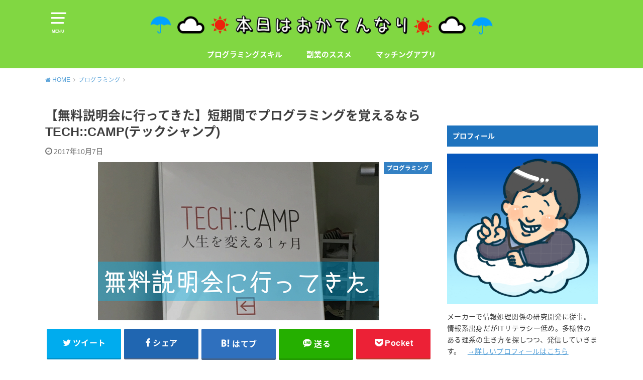

--- FILE ---
content_type: text/html; charset=UTF-8
request_url: http://okatenari.com/2017/10/07/tech-camp/
body_size: 21552
content:
<!doctype html>
<!--[if lt IE 7]><html lang="ja" class="no-js lt-ie9 lt-ie8 lt-ie7"><![endif]-->
<!--[if (IE 7)&!(IEMobile)]><html lang="ja" class="no-js lt-ie9 lt-ie8"><![endif]-->
<!--[if (IE 8)&!(IEMobile)]><html lang="ja" class="no-js lt-ie9"><![endif]-->
<!--[if gt IE 8]><!--> <html lang="ja" class="no-js"><!--<![endif]-->

<head>
<meta charset="utf-8">
<meta http-equiv="X-UA-Compatible" content="IE=edge">
<meta name="HandheldFriendly" content="True">
<meta name="MobileOptimized" content="320">
<meta name="viewport" content="width=device-width, initial-scale=1"/>

<link rel="pingback" href="http://okatenari.com/xmlrpc.php">

<!--[if lt IE 9]>
<script src="//html5shiv.googlecode.com/svn/trunk/html5.js"></script>
<script src="//css3-mediaqueries-js.googlecode.com/svn/trunk/css3-mediaqueries.js"></script>
<![endif]-->


<link rel="stylesheet" href="http://okatenari.com/wp-content/plugins/post-terminal/style/terminal.css" type="text/css" media="screen" />
<title>【無料説明会に行ってきた】短期間でプログラミングを覚えるならTECH::CAMP(テックシャンプ) | 本日はおかてんなり</title>

<!-- All in One SEO Pack 2.4.2 by Michael Torbert of Semper Fi Web Design[971,1045] -->
<link rel="canonical" href="http://okatenari.com/2017/10/07/tech-camp/" />
			<script type="text/javascript" >
				window.ga=window.ga||function(){(ga.q=ga.q||[]).push(arguments)};ga.l=+new Date;
				ga('create', 'UA-99626430-1', 'auto');
				// Plugins
				
				ga('send', 'pageview');
			</script>
			<script async src="https://www.google-analytics.com/analytics.js"></script>
			<!-- /all in one seo pack -->
<link rel='dns-prefetch' href='//s0.wp.com' />
<link rel='dns-prefetch' href='//s.gravatar.com' />
<link rel='dns-prefetch' href='//ajax.googleapis.com' />
<link rel='dns-prefetch' href='//fonts.googleapis.com' />
<link rel='dns-prefetch' href='//s.w.org' />
<link rel="alternate" type="application/rss+xml" title="本日はおかてんなり &raquo; フィード" href="http://okatenari.com/feed/" />
<link rel="alternate" type="application/rss+xml" title="本日はおかてんなり &raquo; コメントフィード" href="http://okatenari.com/comments/feed/" />
<link rel="alternate" type="application/rss+xml" title="本日はおかてんなり &raquo; 【無料説明会に行ってきた】短期間でプログラミングを覚えるならTECH::CAMP(テックシャンプ) のコメントのフィード" href="http://okatenari.com/2017/10/07/tech-camp/feed/" />
		<script type="text/javascript">
			window._wpemojiSettings = {"baseUrl":"https:\/\/s.w.org\/images\/core\/emoji\/11\/72x72\/","ext":".png","svgUrl":"https:\/\/s.w.org\/images\/core\/emoji\/11\/svg\/","svgExt":".svg","source":{"concatemoji":"http:\/\/okatenari.com\/wp-includes\/js\/wp-emoji-release.min.js"}};
			!function(e,a,t){var n,r,o,i=a.createElement("canvas"),p=i.getContext&&i.getContext("2d");function s(e,t){var a=String.fromCharCode;p.clearRect(0,0,i.width,i.height),p.fillText(a.apply(this,e),0,0);e=i.toDataURL();return p.clearRect(0,0,i.width,i.height),p.fillText(a.apply(this,t),0,0),e===i.toDataURL()}function c(e){var t=a.createElement("script");t.src=e,t.defer=t.type="text/javascript",a.getElementsByTagName("head")[0].appendChild(t)}for(o=Array("flag","emoji"),t.supports={everything:!0,everythingExceptFlag:!0},r=0;r<o.length;r++)t.supports[o[r]]=function(e){if(!p||!p.fillText)return!1;switch(p.textBaseline="top",p.font="600 32px Arial",e){case"flag":return s([55356,56826,55356,56819],[55356,56826,8203,55356,56819])?!1:!s([55356,57332,56128,56423,56128,56418,56128,56421,56128,56430,56128,56423,56128,56447],[55356,57332,8203,56128,56423,8203,56128,56418,8203,56128,56421,8203,56128,56430,8203,56128,56423,8203,56128,56447]);case"emoji":return!s([55358,56760,9792,65039],[55358,56760,8203,9792,65039])}return!1}(o[r]),t.supports.everything=t.supports.everything&&t.supports[o[r]],"flag"!==o[r]&&(t.supports.everythingExceptFlag=t.supports.everythingExceptFlag&&t.supports[o[r]]);t.supports.everythingExceptFlag=t.supports.everythingExceptFlag&&!t.supports.flag,t.DOMReady=!1,t.readyCallback=function(){t.DOMReady=!0},t.supports.everything||(n=function(){t.readyCallback()},a.addEventListener?(a.addEventListener("DOMContentLoaded",n,!1),e.addEventListener("load",n,!1)):(e.attachEvent("onload",n),a.attachEvent("onreadystatechange",function(){"complete"===a.readyState&&t.readyCallback()})),(n=t.source||{}).concatemoji?c(n.concatemoji):n.wpemoji&&n.twemoji&&(c(n.twemoji),c(n.wpemoji)))}(window,document,window._wpemojiSettings);
		</script>
		<!-- managing ads with Advanced Ads --><script>
					advanced_ads_ready=function(){var fns=[],listener,doc=typeof document==="object"&&document,hack=doc&&doc.documentElement.doScroll,domContentLoaded="DOMContentLoaded",loaded=doc&&(hack?/^loaded|^c/:/^loaded|^i|^c/).test(doc.readyState);if(!loaded&&doc){listener=function(){doc.removeEventListener(domContentLoaded,listener);window.removeEventListener("load",listener);loaded=1;while(listener=fns.shift())listener()};doc.addEventListener(domContentLoaded,listener);window.addEventListener("load",listener)}return function(fn){loaded?setTimeout(fn,0):fns.push(fn)}}();
			</script><style type="text/css">
img.wp-smiley,
img.emoji {
	display: inline !important;
	border: none !important;
	box-shadow: none !important;
	height: 1em !important;
	width: 1em !important;
	margin: 0 .07em !important;
	vertical-align: -0.1em !important;
	background: none !important;
	padding: 0 !important;
}
</style>
<link rel='stylesheet' id='crayon-css'  href='http://okatenari.com/wp-content/plugins/crayon-syntax-highlighter/css/min/crayon.min.css' type='text/css' media='all' />
<link rel='stylesheet' id='contact-form-7-css'  href='http://okatenari.com/wp-content/plugins/contact-form-7/includes/css/styles.css' type='text/css' media='all' />
<link rel='stylesheet' id='pz-linkcard-css'  href='//okatenari.com/wp-content/uploads/pz-linkcard/style.css' type='text/css' media='all' />
<link rel='stylesheet' id='sb-type-std-css'  href='http://okatenari.com/wp-content/plugins/speech-bubble/css/sb-type-std.css' type='text/css' media='all' />
<link rel='stylesheet' id='sb-type-fb-css'  href='http://okatenari.com/wp-content/plugins/speech-bubble/css/sb-type-fb.css' type='text/css' media='all' />
<link rel='stylesheet' id='sb-type-fb-flat-css'  href='http://okatenari.com/wp-content/plugins/speech-bubble/css/sb-type-fb-flat.css' type='text/css' media='all' />
<link rel='stylesheet' id='sb-type-ln-css'  href='http://okatenari.com/wp-content/plugins/speech-bubble/css/sb-type-ln.css' type='text/css' media='all' />
<link rel='stylesheet' id='sb-type-ln-flat-css'  href='http://okatenari.com/wp-content/plugins/speech-bubble/css/sb-type-ln-flat.css' type='text/css' media='all' />
<link rel='stylesheet' id='sb-type-pink-css'  href='http://okatenari.com/wp-content/plugins/speech-bubble/css/sb-type-pink.css' type='text/css' media='all' />
<link rel='stylesheet' id='sb-type-rtail-css'  href='http://okatenari.com/wp-content/plugins/speech-bubble/css/sb-type-rtail.css' type='text/css' media='all' />
<link rel='stylesheet' id='sb-type-drop-css'  href='http://okatenari.com/wp-content/plugins/speech-bubble/css/sb-type-drop.css' type='text/css' media='all' />
<link rel='stylesheet' id='sb-type-think-css'  href='http://okatenari.com/wp-content/plugins/speech-bubble/css/sb-type-think.css' type='text/css' media='all' />
<link rel='stylesheet' id='sb-no-br-css'  href='http://okatenari.com/wp-content/plugins/speech-bubble/css/sb-no-br.css' type='text/css' media='all' />
<link rel='stylesheet' id='toc-screen-css'  href='http://okatenari.com/wp-content/plugins/table-of-contents-plus/screen.min.css' type='text/css' media='all' />
<link rel='stylesheet' id='wordpress-popular-posts-css-css'  href='http://okatenari.com/wp-content/plugins/wordpress-popular-posts/public/css/wpp.css' type='text/css' media='all' />
<link rel='stylesheet' id='style-css'  href='http://okatenari.com/wp-content/themes/yswallow/style.css' type='text/css' media='all' />
<link rel='stylesheet' id='gf_Notojp-css'  href='//fonts.googleapis.com/earlyaccess/notosansjapanese.css' type='text/css' media='all' />
<link rel='stylesheet' id='fontawesome-css'  href='http://okatenari.com/wp-content/themes/yswallow/library/css/font-awesome.min.css' type='text/css' media='all' />
<link rel='stylesheet' id='animate-css'  href='http://okatenari.com/wp-content/themes/yswallow/library/css/animate.min.css' type='text/css' media='all' />
<link rel='stylesheet' id='remodal-css'  href='http://okatenari.com/wp-content/themes/yswallow/library/css/remodal.css' type='text/css' media='all' />
<link rel='stylesheet' id='oc-block-style-css'  href='http://okatenari.com/wp-content/themes/yswallow/library/css/block-style.css' type='text/css' media='all' />
<link rel='stylesheet' id='amazonjs-css'  href='http://okatenari.com/wp-content/plugins/amazonjs/css/amazonjs.css' type='text/css' media='all' />
<link rel='stylesheet' id='jetpack_css-css'  href='http://okatenari.com/wp-content/plugins/jetpack/css/jetpack.css' type='text/css' media='all' />
<script type='text/javascript' src='//ajax.googleapis.com/ajax/libs/jquery/1.12.2/jquery.min.js'></script>
<script type='text/javascript'>
/* <![CDATA[ */
var CrayonSyntaxSettings = {"version":"_2.7.2_beta","is_admin":"0","ajaxurl":"http:\/\/okatenari.com\/wp-admin\/admin-ajax.php","prefix":"crayon-","setting":"crayon-setting","selected":"crayon-setting-selected","changed":"crayon-setting-changed","special":"crayon-setting-special","orig_value":"data-orig-value","debug":""};
var CrayonSyntaxStrings = {"copy":"Press %s to Copy, %s to Paste","minimize":"Click To Expand Code"};
/* ]]> */
</script>
<script type='text/javascript' src='http://okatenari.com/wp-content/plugins/crayon-syntax-highlighter/js/min/crayon.min.js'></script>
<script type='text/javascript'>
/* <![CDATA[ */
var wpp_params = {"sampling_active":"","sampling_rate":"100","ajax_url":"http:\/\/okatenari.com\/wp-admin\/admin-ajax.php","action":"update_views_ajax","ID":"1033","token":"94fdd57f2d"};
/* ]]> */
</script>
<script type='text/javascript' src='http://okatenari.com/wp-content/plugins/wordpress-popular-posts/public/js/wpp.js'></script>
<link rel='https://api.w.org/' href='http://okatenari.com/wp-json/' />
<link rel="EditURI" type="application/rsd+xml" title="RSD" href="http://okatenari.com/xmlrpc.php?rsd" />
<link rel="wlwmanifest" type="application/wlwmanifest+xml" href="http://okatenari.com/wp-includes/wlwmanifest.xml" /> 
<link rel='prev' title='【成長したいと思っている人必見】伸び悩んだ時にすべき行動３選' href='http://okatenari.com/2017/10/05/bother/' />
<link rel='next' title='【仕事ができなくて困っている人必見】新入社員がやりがちな３つの罠' href='http://okatenari.com/2017/10/09/new-employee-trap/' />

<link rel='shortlink' href='https://wp.me/p8CFuZ-gF' />
<link rel="alternate" type="application/json+oembed" href="http://okatenari.com/wp-json/oembed/1.0/embed?url=http%3A%2F%2Fokatenari.com%2F2017%2F10%2F07%2Ftech-camp%2F" />
<link rel="alternate" type="text/xml+oembed" href="http://okatenari.com/wp-json/oembed/1.0/embed?url=http%3A%2F%2Fokatenari.com%2F2017%2F10%2F07%2Ftech-camp%2F&#038;format=xml" />

<link rel='dns-prefetch' href='//v0.wordpress.com'/>
<link rel='dns-prefetch' href='//i0.wp.com'/>
<link rel='dns-prefetch' href='//i1.wp.com'/>
<link rel='dns-prefetch' href='//i2.wp.com'/>
<style type='text/css'>img#wpstats{display:none}</style><style type="text/css">
body, #breadcrumb li a::after{ color: #3E3E3E;}
a, #breadcrumb li a i, .authorbox .author_sns li a::before,.widget li a:after{ color: #57a1d8;}
a:hover{ color: #9eccef;}
.article-footer .post-categories li a,.article-footer .tags a{ background: #57a1d8; border-color:#57a1d8;}
.article-footer .tags a{ color:#57a1d8; background: none;}
.article-footer .post-categories li a:hover,.article-footer .tags a:hover{ background:#9eccef;  border-color:#9eccef;}
input[type="text"],input[type="password"],input[type="datetime"],input[type="datetime-local"],input[type="date"],input[type="month"],input[type="time"],input[type="week"],input[type="number"],input[type="email"],input[type="url"],input[type="search"],input[type="tel"],input[type="color"],select,textarea,.field { background-color: #ffffff;}
#header{ color: #ffffff; background: #81d742;}
#logo a{ color: #ecf6ff;}
@media only screen and (min-width: 768px) {
	#g_nav .nav > li::after{ background: #ecf6ff;}
	#g_nav .nav li ul.sub-menu, #g_nav .nav li ul.children{ background: #2e3a44;color: #ffffff;}
	.archives-list .post-list a .eyecatch::after{ background: #57a1d8;}
}

.slick-prev:before, .slick-next:before, .accordionBtn, #submit, button, html input[type="button"], input[type="reset"], input[type="submit"], .pagination a:hover, .pagination a:focus,.page-links a:hover, .page-links a:focus { background-color: #57a1d8;}
.accordionBtn.active, #submit:hover, #submit:focus{ background-color: #9eccef;}
.entry-content h2,.homeadd_wrap .widgettitle,.widgettitle, .eyecatch .cat-name, ul.wpp-list li a:before{ background: #1e73be; color: #ffffff;}
.entry-content h3,.entry-content h4{ border-color: #1e73be;}
.h_balloon .entry-content h2:after{ border-top-color: #1e73be;}
.entry-content ol li:before{ background: #1e73be; border-color: #1e73be;  color: #ffffff;}
.entry-content ol li ol li:before{ color: #1e73be;}
.entry-content ul li:before{ color: #1e73be;}
.entry-content blockquote::before,.entry-content blockquote::after{color: #1e73be;}

.btn-wrap a{background: #57a1d8;border: 1px solid #57a1d8;}
.btn-wrap a:hover,.widget .btn-wrap:not(.simple) a:hover{color: #57a1d8;border-color: #57a1d8;}
.btn-wrap.simple a, .pagination a, .pagination span,.page-links a{border-color: #57a1d8; color: #57a1d8;}
.btn-wrap.simple a:hover, .pagination .current,.pagination .current:hover,.page-links ul > li > span{background-color: #57a1d8;}

#footer-top::before{background-color: #1e73be;}
#footer,.cta-inner{background-color: #2e3a44; color: #ffffff;}

</style>
<style>.simplemap img{max-width:none !important;padding:0 !important;margin:0 !important;}.staticmap,.staticmap img{max-width:100% !important;height:auto !important;}.simplemap .simplemap-content{display:none;}</style>
<script>var google_map_api_key = 'AIzaSyDsDC78MN1zpz743Tweo-GIBl_HJn0hft0';</script><style type="text/css">.broken_link, a.broken_link {
	text-decoration: line-through;
}</style>
<!-- Jetpack Open Graph Tags -->
<meta property="og:type" content="article" />
<meta property="og:title" content="【無料説明会に行ってきた】短期間でプログラミングを覚えるならTECH::CAMP(テックシャンプ)" />
<meta property="og:url" content="http://okatenari.com/2017/10/07/tech-camp/" />
<meta property="og:description" content="こんにちは、おかてんです。 皆さん、プログラミングは興味ありますでしょうか？ プログラミングって最近よく耳にす&hellip;" />
<meta property="article:published_time" content="2017-10-07T14:19:21+00:00" />
<meta property="article:modified_time" content="2017-10-07T14:19:21+00:00" />
<meta property="og:site_name" content="本日はおかてんなり" />
<meta property="og:image" content="https://i2.wp.com/okatenari.com/wp-content/uploads/2017/09/tech_camp.png?fit=560%2C315" />
<meta property="og:image:width" content="560" />
<meta property="og:image:height" content="315" />
<meta property="og:locale" content="ja_JP" />
<meta name="twitter:text:title" content="【無料説明会に行ってきた】短期間でプログラミングを覚えるならTECH::CAMP(テックシャンプ)" />
<meta name="twitter:image" content="https://i2.wp.com/okatenari.com/wp-content/uploads/2017/09/tech_camp.png?fit=560%2C315&#038;w=640" />
<meta name="twitter:card" content="summary_large_image" />
<style type="text/css" id="syntaxhighlighteranchor"></style>
<link rel="icon" href="https://i2.wp.com/okatenari.com/wp-content/uploads/2017/07/cropped-IMG_4330.png?fit=32%2C32" sizes="32x32" />
<link rel="icon" href="https://i2.wp.com/okatenari.com/wp-content/uploads/2017/07/cropped-IMG_4330.png?fit=192%2C192" sizes="192x192" />
<link rel="apple-touch-icon-precomposed" href="https://i2.wp.com/okatenari.com/wp-content/uploads/2017/07/cropped-IMG_4330.png?fit=180%2C180" />
<meta name="msapplication-TileImage" content="https://i2.wp.com/okatenari.com/wp-content/uploads/2017/07/cropped-IMG_4330.png?fit=270%2C270" />
			<link rel="stylesheet" type="text/css" id="wp-custom-css" href="http://okatenari.com/?custom-css=f68ac0fa2d" />
		</head>

<body class="post-template-default single single-post postid-1033 single-format-standard pd_normal h_default date_on catlabelon pannavi_on">
<div id="container">


<header id="header" class="header animated fadeIn">
<div id="inner-header" class="wrap cf">

<a href="#spnavi" data-remodal-target="spnavi" class="nav_btn"><span class="text">MENU</span></a>
<div class="remodal" data-remodal-id="spnavi" data-remodal-options="hashTracking:false">
<button data-remodal-action="close" class="remodal-close"><span class="text gf">CLOSE</span></button>
<div id="text-11" class="widget widget_text">			<div class="textwidget"></div>
		</div><div id="search-5" class="widget widget_search"><form role="search" method="get" id="searchform" class="searchform cf" action="http://okatenari.com/" >
		<input type="search" placeholder="キーワードを入力" value="" name="s" id="s" />
		<button type="submit" id="searchsubmit"></button>
		</form></div><div id="categories-9" class="widget widget_categories"><h4 class="widgettitle"><span>カテゴリー</span></h4>		<ul>
	<li class="cat-item cat-item-10"><a href="http://okatenari.com/category/money/" >お金</a>
</li>
	<li class="cat-item cat-item-9"><a href="http://okatenari.com/category/blog/" >ブログ</a>
</li>
	<li class="cat-item cat-item-4"><a href="http://okatenari.com/category/programming/" >プログラミング</a>
</li>
	<li class="cat-item cat-item-14"><a href="http://okatenari.com/category/%e3%83%9e%e3%83%83%e3%83%81%e3%83%b3%e3%82%b0%e3%82%a2%e3%83%97%e3%83%aa/" >マッチングアプリ</a>
</li>
	<li class="cat-item cat-item-5"><a href="http://okatenari.com/category/work/" >仕事</a>
</li>
	<li class="cat-item cat-item-13"><a href="http://okatenari.com/category/%e5%89%af%e6%a5%ad/" >副業</a>
</li>
	<li class="cat-item cat-item-6"><a href="http://okatenari.com/category/employment/" >就職</a>
</li>
	<li class="cat-item cat-item-8"><a href="http://okatenari.com/category/book/" >書評</a>
</li>
	<li class="cat-item cat-item-7"><a href="http://okatenari.com/category/%e7%94%9f%e6%b4%bb/" >生活</a>
</li>
		</ul>
</div><button data-remodal-action="close" class="remodal-close"><span class="text gf">CLOSE</span></button>
</div>


<div id="logo" class="fs_l sitedes_off">
<p class="h1 img"><a href="http://okatenari.com"><img src="http://okatenari.com/wp-content/uploads/2019/05/header-logo4.png" alt="本日はおかてんなり"></a></p>
</div>

<div id="g_nav" class="g_nav-sp animated anidelayS fadeIn">
<nav class="menu-sp cf"><ul id="menu-%e3%83%a1%e3%82%a4%e3%83%b3%e3%83%a1%e3%83%8b%e3%83%a5%e3%83%bc" class="nav top-nav cf"><li id="menu-item-2526" class="menu-item menu-item-type-taxonomy menu-item-object-category current-post-ancestor current-menu-parent current-post-parent menu-item-2526"><a href="http://okatenari.com/category/programming/">プログラミングスキル</a></li>
<li id="menu-item-2908" class="menu-item menu-item-type-taxonomy menu-item-object-category menu-item-2908"><a href="http://okatenari.com/category/%e5%89%af%e6%a5%ad/">副業のススメ</a></li>
<li id="menu-item-2909" class="menu-item menu-item-type-taxonomy menu-item-object-category menu-item-2909"><a href="http://okatenari.com/category/%e3%83%9e%e3%83%83%e3%83%81%e3%83%b3%e3%82%b0%e3%82%a2%e3%83%97%e3%83%aa/">マッチングアプリ</a></li>
</ul></nav></div>


</div>
</header>






<div id="breadcrumb" class="breadcrumb animated fadeIn cf"><div class="inner wrap cf"><ul><li itemscope itemtype="//data-vocabulary.org/Breadcrumb"><a href="http://okatenari.com/" itemprop="url"><i class="fa fa-home"></i><span itemprop="title"> HOME</span></a></li><li itemscope itemtype="//data-vocabulary.org/Breadcrumb"><a href="http://okatenari.com/category/programming/" itemprop="url"><span itemprop="title">プログラミング</span></a></li><li class="bc_posttitle">【無料説明会に行ってきた】短期間でプログラミングを覚えるならTECH::CAMP(テックシャンプ)</li></ul></div></div>

<div id="content">
<div id="inner-content" class="wrap cf">

<div class="main-wrap">
<main id="main" class="animated anidelayS fadeIn" role="main">

<article id="post-1033" class="post-1033 post type-post status-publish format-standard has-post-thumbnail hentry category-programming article cf" role="article">
<header class="article-header entry-header">
<div class="inner">
<h1 class="entry-title single-title" itemprop="headline" rel="bookmark">【無料説明会に行ってきた】短期間でプログラミングを覚えるならTECH::CAMP(テックシャンプ)</h1>

<div class="byline entry-meta vcard cf">

<time class="date gf entry-date updated"  datetime="2017-10-07">2017年10月7日</time>
</div>

<figure class="eyecatch">
<img width="560" height="315" src="http://okatenari.com/wp-content/uploads/2017/09/tech_camp.png" class="attachment-post-thumbnail size-post-thumbnail wp-post-image" alt="" srcset="https://i2.wp.com/okatenari.com/wp-content/uploads/2017/09/tech_camp.png?w=560 560w, https://i2.wp.com/okatenari.com/wp-content/uploads/2017/09/tech_camp.png?resize=300%2C169 300w" sizes="(max-width: 560px) 100vw, 560px" data-attachment-id="1435" data-permalink="http://okatenari.com/2017/10/07/tech-camp/tech_camp/" data-orig-file="https://i2.wp.com/okatenari.com/wp-content/uploads/2017/09/tech_camp.png?fit=560%2C315" data-orig-size="560,315" data-comments-opened="1" data-image-meta="{&quot;aperture&quot;:&quot;0&quot;,&quot;credit&quot;:&quot;&quot;,&quot;camera&quot;:&quot;&quot;,&quot;caption&quot;:&quot;&quot;,&quot;created_timestamp&quot;:&quot;0&quot;,&quot;copyright&quot;:&quot;&quot;,&quot;focal_length&quot;:&quot;0&quot;,&quot;iso&quot;:&quot;0&quot;,&quot;shutter_speed&quot;:&quot;0&quot;,&quot;title&quot;:&quot;&quot;,&quot;orientation&quot;:&quot;0&quot;}" data-image-title="tech_camp" data-image-description="" data-medium-file="https://i2.wp.com/okatenari.com/wp-content/uploads/2017/09/tech_camp.png?fit=300%2C169" data-large-file="https://i2.wp.com/okatenari.com/wp-content/uploads/2017/09/tech_camp.png?fit=560%2C315" />
<span class="cat-name cat-id-4">プログラミング</span>
</figure>

</div>
</header>


<div class="share short">
<div class="sns">
<ul class="cf">

<li class="twitter"> 
<a target="blank" href="//twitter.com/intent/tweet?url=http%3A%2F%2Fokatenari.com%2F2017%2F10%2F07%2Ftech-camp%2F&text=%E3%80%90%E7%84%A1%E6%96%99%E8%AA%AC%E6%98%8E%E4%BC%9A%E3%81%AB%E8%A1%8C%E3%81%A3%E3%81%A6%E3%81%8D%E3%81%9F%E3%80%91%E7%9F%AD%E6%9C%9F%E9%96%93%E3%81%A7%E3%83%97%E3%83%AD%E3%82%B0%E3%83%A9%E3%83%9F%E3%83%B3%E3%82%B0%E3%82%92%E8%A6%9A%E3%81%88%E3%82%8B%E3%81%AA%E3%82%89TECH%3A%3ACAMP%28%E3%83%86%E3%83%83%E3%82%AF%E3%82%B7%E3%83%A3%E3%83%B3%E3%83%97%29&tw_p=tweetbutton" onclick="window.open(this.href, 'tweetwindow', 'width=550, height=450,personalbar=0,toolbar=0,scrollbars=1,resizable=1'); return false;"><span class="text">ツイート</span><span class="count"></span></a>
</li>

<li class="facebook">
<a href="//www.facebook.com/sharer.php?src=bm&u=http%3A%2F%2Fokatenari.com%2F2017%2F10%2F07%2Ftech-camp%2F&t=%E3%80%90%E7%84%A1%E6%96%99%E8%AA%AC%E6%98%8E%E4%BC%9A%E3%81%AB%E8%A1%8C%E3%81%A3%E3%81%A6%E3%81%8D%E3%81%9F%E3%80%91%E7%9F%AD%E6%9C%9F%E9%96%93%E3%81%A7%E3%83%97%E3%83%AD%E3%82%B0%E3%83%A9%E3%83%9F%E3%83%B3%E3%82%B0%E3%82%92%E8%A6%9A%E3%81%88%E3%82%8B%E3%81%AA%E3%82%89TECH%3A%3ACAMP%28%E3%83%86%E3%83%83%E3%82%AF%E3%82%B7%E3%83%A3%E3%83%B3%E3%83%97%29" onclick="javascript:window.open(this.href, '', 'menubar=no,toolbar=no,resizable=yes,scrollbars=yes,height=300,width=600');return false;"><span class="text">シェア</span><span class="count"></span></a>
</li>

<li class="hatebu">       
<a href="//b.hatena.ne.jp/add?mode=confirm&url=http://okatenari.com/2017/10/07/tech-camp/&title=%E3%80%90%E7%84%A1%E6%96%99%E8%AA%AC%E6%98%8E%E4%BC%9A%E3%81%AB%E8%A1%8C%E3%81%A3%E3%81%A6%E3%81%8D%E3%81%9F%E3%80%91%E7%9F%AD%E6%9C%9F%E9%96%93%E3%81%A7%E3%83%97%E3%83%AD%E3%82%B0%E3%83%A9%E3%83%9F%E3%83%B3%E3%82%B0%E3%82%92%E8%A6%9A%E3%81%88%E3%82%8B%E3%81%AA%E3%82%89TECH%3A%3ACAMP%28%E3%83%86%E3%83%83%E3%82%AF%E3%82%B7%E3%83%A3%E3%83%B3%E3%83%97%29" onclick="window.open(this.href, 'HBwindow', 'width=600, height=400, menubar=no, toolbar=no, scrollbars=yes'); return false;" target="_blank"><span class="text">はてブ</span><span class="count"></span></a>
</li>

<li class="line">
<a href="//line.me/R/msg/text/?%E3%80%90%E7%84%A1%E6%96%99%E8%AA%AC%E6%98%8E%E4%BC%9A%E3%81%AB%E8%A1%8C%E3%81%A3%E3%81%A6%E3%81%8D%E3%81%9F%E3%80%91%E7%9F%AD%E6%9C%9F%E9%96%93%E3%81%A7%E3%83%97%E3%83%AD%E3%82%B0%E3%83%A9%E3%83%9F%E3%83%B3%E3%82%B0%E3%82%92%E8%A6%9A%E3%81%88%E3%82%8B%E3%81%AA%E3%82%89TECH%3A%3ACAMP%28%E3%83%86%E3%83%83%E3%82%AF%E3%82%B7%E3%83%A3%E3%83%B3%E3%83%97%29%0Ahttp%3A%2F%2Fokatenari.com%2F2017%2F10%2F07%2Ftech-camp%2F" target="_blank"><span class="text">送る</span></a>
</li>

<li class="pocket">
<a href="//getpocket.com/edit?url=http://okatenari.com/2017/10/07/tech-camp/&title=【無料説明会に行ってきた】短期間でプログラミングを覚えるならTECH::CAMP(テックシャンプ)" onclick="window.open(this.href, 'FBwindow', 'width=550, height=350, menubar=no, toolbar=no, scrollbars=yes'); return false;"><span class="text">Pocket</span><span class="count"></span></a></li>

</ul>
</div> 
</div>


<div class="titleunder">
<div id="custom_html-4" class="widget_text widget widget_custom_html"><div class="textwidget custom-html-widget"><p style=”font-size:5pt; color:#999999″><center>スポンサーリンク</center></p>
<div class="ad-box clearfix">
<div id="ad-pc-left">
<script async src="//pagead2.googlesyndication.com/pagead/js/adsbygoogle.js"></script>
<!-- レクタングル大 -->
<ins class="adsbygoogle"
     style="display:inline-block;width:336px;height:280px"
     data-ad-client="ca-pub-5379781205099170"
     data-ad-slot="3211821351"></ins>
<script>
(adsbygoogle = window.adsbygoogle || []).push({});
</script>
</div>
<div id="ad-pc-right">
<script async src="//pagead2.googlesyndication.com/pagead/js/adsbygoogle.js"></script>
<!-- レクタングル大 -->
<ins class="adsbygoogle"
     style="display:inline-block;width:336px;height:280px"
     data-ad-client="ca-pub-5379781205099170"
     data-ad-slot="3211821351"></ins>
<script>
(adsbygoogle = window.adsbygoogle || []).push({});
</script>
</div>
</div></div></div></div>

<section class="entry-content cf">


<p>こんにちは、おかてんです。</p>
<p>皆さん、プログラミングは興味ありますでしょうか？</p>
<p>プログラミングって最近よく耳にする機会が増えて、何となく興味がある方が増えていると思いますが、話題になり始めた大きな原因の１つは<strong>IT人材の不足</strong>です。</p>
<p>世の中の流れではどんどんIT化が進み、現在でも僕たちの身の回りにはほとんどのものがプログラミングで構成されています。</p>
<p>そのため、プログラミングができる人材は日に日に必要とされているんですね。</p>
<p>2020年から小学校でプログラミングが必修化することが決まり、政府もこのような計画に乗り出していたり。</p>
<p>&nbsp;</p>
<p>ただ、プログラミングが必要だとわかっても、<strong>どうやってプログラミングを学ぶのか？</strong>わからない方が大半だと思います。</p>
<p>プログラミングスクールも多くありますがどれを選べばいいかわかりませんよね。</p>
<p>僕は今までプログラミングは学校や独学で学んできましたので、プログラミングスクールというものを体験したことがありませんでした。</p>
<p>そこで、プログラミングスクールがどんなものか？を知るためTECH::CAMPの無料説明会に行ってきました！</p>
<p>その結果、TECH::CAMPでは<strong>パソコンすら触ったことのないプログラミング初心者でも大丈夫</strong>なことがわかりました！</p>
<p>&nbsp;</p>
<div id="toc_container" class="no_bullets"><p class="toc_title">目次</p><ul class="toc_list"><li><a href="#TECHCAMP"><span class="toc_number toc_depth_1">1</span> TECH::CAMPとは？</a></li><li><a href="#i"><span class="toc_number toc_depth_1">2</span> どんな人が受講している？</a></li><li><a href="#i-2"><span class="toc_number toc_depth_1">3</span> 説明会の流れ</a><ul><li><a href="#i-3"><span class="toc_number toc_depth_2">3.1</span> プログラミングを学ぶ理由</a></li><li><a href="#TECHCAMP-2"><span class="toc_number toc_depth_2">3.2</span> TECH::CAMPの何がいいのか？</a></li></ul></li><li><a href="#TECHCAMP-3"><span class="toc_number toc_depth_1">4</span> 体験で感じたTECH::CAMPのメリット</a><ul><li><a href="#TECH_MASTER"><span class="toc_number toc_depth_2">4.1</span> TECH MASTERという教材が超優秀</a></li><li><a href="#i-4"><span class="toc_number toc_depth_2">4.2</span> 質問し放題</a></li></ul></li><li><a href="#i-5"><span class="toc_number toc_depth_1">5</span> 体験で感じたデメリット</a></li><li><a href="#TECHCAMP-4"><span class="toc_number toc_depth_1">6</span> TECH::CAMPで何ができるの？</a></li></ul></div>
<h2><span id="TECHCAMP">TECH::CAMPとは？</span></h2>
<p>短期間で初心者がプログラミングスキルを学ぶことができます。</p>
<p>「人生を変える１ヶ月」というのキャッチフレーズがあるように、まずはプログラミングというものの基礎を固めることができるでしょう。</p>
<p>あと、僕が感じた特徴的なところは<strong>全国各地に拠点がある</strong>ことです。</p>
<p>TECH::CAMPの無料説明会を受けた理由の一つでもあり、プログラミングスクールは無料説明会でも東京で開かれていることが多いので、大阪でも開かれているのはありがたいですね。</p>
<p>受講時はテキストに沿って課題を一人で進めていくのですが、そこで初心者はプログラミングのエラーやわからないことがあるので大きくつまずきます。</p>
<p>そんな時に講師に質問できる仕組みも備えており、Skypeでやりとりもできますが実際に足を運んで聞いたほうが伝わりやすいので、各拠点があることは大きなメリットかと思います。</p>
<p>現在は以下の教室で受講することができます。（2017年10月時点）</p>
<ul>
<li>関東
<ul>
<li><span style="font-size: 10pt;">渋谷</span></li>
<li><span style="font-size: 10pt;">新宿</span></li>
<li><span style="font-size: 10pt;">池袋</span></li>
<li><span style="font-size: 10pt;">東京駅前</span></li>
<li><span style="font-size: 10pt;">御茶ノ水</span></li>
<li><span style="font-size: 10pt;">早稲田</span></li>
</ul>
</li>
<li>中部
<ul>
<li><span style="font-size: 10pt;">名古屋</span></li>
</ul>
</li>
<li>近畿
<ul>
<li><span style="font-size: 10pt;">梅田</span></li>
<li><span style="font-size: 10pt;">三宮</span></li>
</ul>
</li>
<li>九州
<ul>
<li><span style="font-size: 10pt;">天神</span></li>
</ul>
</li>
</ul>
<p>これら以外の地域の方はオンラインでの受講になります。</p>
<p>&nbsp;</p>
<p>現在学べるコースはこちら。</p>
<p>&nbsp;</p>
<img data-attachment-id="1432" data-permalink="http://okatenari.com/2017/10/07/tech-camp/attachment-0/" data-orig-file="https://i0.wp.com/okatenari.com/wp-content/uploads/2017/09/スクリーンショット-2017-09-22-23.13.10.png?fit=2154%2C1102" data-orig-size="2154,1102" data-comments-opened="1" data-image-meta="{&quot;aperture&quot;:&quot;0&quot;,&quot;credit&quot;:&quot;&quot;,&quot;camera&quot;:&quot;&quot;,&quot;caption&quot;:&quot;&quot;,&quot;created_timestamp&quot;:&quot;0&quot;,&quot;copyright&quot;:&quot;&quot;,&quot;focal_length&quot;:&quot;0&quot;,&quot;iso&quot;:&quot;0&quot;,&quot;shutter_speed&quot;:&quot;0&quot;,&quot;title&quot;:&quot;&quot;,&quot;orientation&quot;:&quot;0&quot;}" data-image-title="スクリーンショット 2017-09-22 23.13.10" data-image-description="" data-medium-file="https://i0.wp.com/okatenari.com/wp-content/uploads/2017/09/スクリーンショット-2017-09-22-23.13.10.png?fit=300%2C153" data-large-file="https://i0.wp.com/okatenari.com/wp-content/uploads/2017/09/スクリーンショット-2017-09-22-23.13.10.png?fit=644%2C329" class="alignnone size-large wp-image-1432" src="https://i0.wp.com/okatenari.com/wp-content/uploads/2017/09/スクリーンショット-2017-09-22-23.13.10.png?resize=644%2C329" alt="" srcset="https://i0.wp.com/okatenari.com/wp-content/uploads/2017/09/スクリーンショット-2017-09-22-23.13.10.png?resize=644%2C329 644w, https://i0.wp.com/okatenari.com/wp-content/uploads/2017/09/スクリーンショット-2017-09-22-23.13.10.png?resize=300%2C153 300w, https://i0.wp.com/okatenari.com/wp-content/uploads/2017/09/スクリーンショット-2017-09-22-23.13.10.png?resize=768%2C393 768w, https://i0.wp.com/okatenari.com/wp-content/uploads/2017/09/スクリーンショット-2017-09-22-23.13.10.png?w=1600 1600w" sizes="(max-width: 644px) 100vw, 644px" data-recalc-dims="1" />
<ul>
<li>Webサイト制作</li>
<li>Webサービス開発</li>
<li>VR・3Dゲーム開発</li>
<li>デザイン</li>
<li>AI（人工知能）入門</li>
<li>実践ビジネススキル講座</li>
</ul>
<p>初心者の方はWebサービス開発をお勧めします。<br />
無料説明会でもこのコースを体験しましたが、使用するプログラミング言語「Ruby」が超初心者向け。</p>
<p>また、最近AI（人工知能）入門コースもできたので、現在のAIブームを考えると今の内に受けておくのもアリかもしれません。</p>
<p>&nbsp;</p>
<h2><span id="i">どんな人が受講している？</span></h2>
<p>プログラミング未経験の人がほとんど。</p>
<p>中には小・中学生も受講しているそうです。</p>
<p>僕のような「エンジニアです！」というのは珍しい部類です。</p>
<p>体験会では実際にプログラムを作成しますが、僕は今まで作ったことのあるものだったので、すぐに終わらせることができましたが、やはりそれ以外の人は苦労されていましたね。</p>
<p>プログラミングをしたことがない人ばかりだったので、メンターに質問しながら進めていました。</p>
<p>その際もメンターの人が丁寧に指導していたので、サポートはしっかりしているのだなぁと感じました。</p>
<p>&nbsp;</p>
<h2><span id="i-2">説明会の流れ</span></h2>
<p>では、実際にどんな説明会だったのか？をご紹介します。</p>
<p>&nbsp;</p>
<h3><span id="i-3">プログラミングを学ぶ理由</span></h3>
<p>まずはなぜプログラミングを学ぶのか？というところから入ります。</p>
<p>世界のトップも推奨！<br />
Appleを設立したスティーブジョブズ、Facebookのザッカーバーグ、アメリカ元大統領のオバマ氏などプログラミング学習の重要性を提唱しています。</p>
<p>他には日本の政府が2020年に小学校からのプログラミング学習の義務化決定も有名な話ですね。</p>
<p>世の中の流れがそういう方向なので、今の内に手をつけておくことをお勧めします！</p>
<p>&nbsp;</p>
<h3><span id="TECHCAMP-2">TECH::CAMPの何がいいのか？</span></h3>
<ul>
<li>わかりやすいカリキュラムで学べるので無駄が少ない</li>
<li>動画も付いているので、自分のペースで学習、何回も見直せる</li>
<li>実際に動かすことで身につけやすい</li>
<li>いつでも質問ができるメンターがいる</li>
</ul>
<p>ということを挙げられていました。</p>
<p>RubyコースではツイッターのようなSNSアプリを作成することが目標だそうです。</p>
<p>&nbsp;</p>
<p>あとは全額返金保障ありというのも魅力です。</p>
<p>受講してから１週間以内にちょっと違うなと思ったら、全額返金することができます。</p>
<p>自分にあっているかどうか不安な方はとりあえず受講してから考えてみるのもありかもしれません。</p>
<p>&nbsp;</p>
<h2><span id="TECHCAMP-3">体験で感じたTECH::CAMPのメリット</span></h2>
<h3><span id="TECH_MASTER">TECH MASTERという教材が超優秀</span></h3>
<p>TECH::CAMPではTECH MASTERというプログラミング学習の教材が用意されています。</p>
<p>体験プログラミングではその教材に沿って学習を進めました。</p>
<p>これがめちゃくちゃわかりやすい！</p>
<p>正直大学生の時に出会いたかったくらいですね。</p>
<p>テキストエディタとターミナルの違いなど、初心者が間違えやすいところを丁寧に解説しています。</p>
<p>今までの受講生がつまずいたところを随時更新しているらしいので、そりゃわかりやすいですね。</p>
<p>&nbsp;</p>
<h3><span id="i-4">質問し放題</span></h3>
<p>初心者が一番苦労するのがエラーがわからないということです。</p>
<p>エラーがわからないと自分で調べながら解決しなければなりません。</p>
<p>検索能力が付くという意味では自分で調べるのは良いかもしれませんが、初心者にそれを求めるのは少々酷です。</p>
<p>さらに初心者がよく挫折するのはエラーがわからないということです。</p>
<p>そんな時、TECH::CAMPならメンターに質問し放題です。</p>
<p>直接行って聞くのもアリだし、オンライン（Skypeやチャット）でもいつでも聞けちゃいます。</p>
<p>&nbsp;</p>
<h2><span id="i-5">体験で感じたデメリット</span></h2>
<p>デメリットは１ヶ月という短い期間で覚えることが多いことですかね。</p>
<p>プログラミングを全くしたことがない初心者が１ヶ月で簡単なWebアプリを作るのには最初は相当な時間が必要かと思います。</p>
<p>学生や仕事に余裕のある社会人でないと正直厳しいかなと感じました。</p>
<p>ただ、１ヶ月でそれだけみっちり学ぶことができるので早く身に付けたいと思っている方にはむしろメリットかもしれません。</p>
<p>&nbsp;</p>
<h2><span id="TECHCAMP-4">TECH::CAMPで何ができるの？</span></h2>
<p>初心者の壁を突破できます。</p>
<p>どういうことか？初心者ってまず用語がよくわかってないんですよね。</p>
<p>それを丁寧に説明してくれる教材やメンターがいるので、１ヶ月で慣れるということは可能だと感じました。</p>
<p>一方で自分が開発したいアプリとなるともう少し時間がかかりそうです。</p>
<p>ただ、受講の延長は格安となっているので本当に作りたいアプリがあれば延長して作ってみるのもアリかもしれません。</p>
<p>まずは無料説明会に行って雰囲気だけでも味合うのが良いかもしれません。</p>
<a href="//af.moshimo.com/af/c/click?a_id=849348&amp;p_id=1321&amp;pc_id=2196&amp;pl_id=19918&amp;guid=ON" target="_blank" rel="nofollow noopener noreferrer">TECH::CAMPの無料説明会に申し込む</a><img style="border: none;" src="//i.moshimo.com/af/i/impression?a_id=849348&amp;p_id=1321&amp;pc_id=2196&amp;pl_id=19918" width="1" height="1" />

<div style="font-size: 0px; height: 0px; line-height: 0px; margin: 0; padding: 0; clear: both;"></div>

<div id="custom_html-8" class="widget_text widget widget_custom_html"><div class="textwidget custom-html-widget"><p style=”font-size:5pt; color:#999999″><center>スポンサーリンク</center></p>
<div class="ad-box clearfix">
<div id="ad-pc-left">
<script async src="//pagead2.googlesyndication.com/pagead/js/adsbygoogle.js"></script>
<!-- レクタングル大 -->
<ins class="adsbygoogle"
     style="display:inline-block;width:336px;height:280px"
     data-ad-client="ca-pub-5379781205099170"
     data-ad-slot="3211821351"></ins>
<script>
(adsbygoogle = window.adsbygoogle || []).push({});
</script>
</div>
<div id="ad-pc-right">
<script async src="//pagead2.googlesyndication.com/pagead/js/adsbygoogle.js"></script>
<!-- レクタングル大 -->
<ins class="adsbygoogle"
     style="display:inline-block;width:336px;height:280px"
     data-ad-client="ca-pub-5379781205099170"
     data-ad-slot="3211821351"></ins>
<script>
(adsbygoogle = window.adsbygoogle || []).push({});
</script>
</div>
</div></div></div>
</section>


<footer class="article-footer">
<div class="footer-cat-tag">
<ul class="post-categories">
	<li><a href="http://okatenari.com/category/programming/" rel="category tag">プログラミング</a></li></ul></div>
<div class="sharewrap wow animated fadeIn" data-wow-delay="0.5s">

<div class="share short">
<div class="sns">
<ul class="cf">

<li class="twitter"> 
<a target="blank" href="//twitter.com/intent/tweet?url=http%3A%2F%2Fokatenari.com%2F2017%2F10%2F07%2Ftech-camp%2F&text=%E3%80%90%E7%84%A1%E6%96%99%E8%AA%AC%E6%98%8E%E4%BC%9A%E3%81%AB%E8%A1%8C%E3%81%A3%E3%81%A6%E3%81%8D%E3%81%9F%E3%80%91%E7%9F%AD%E6%9C%9F%E9%96%93%E3%81%A7%E3%83%97%E3%83%AD%E3%82%B0%E3%83%A9%E3%83%9F%E3%83%B3%E3%82%B0%E3%82%92%E8%A6%9A%E3%81%88%E3%82%8B%E3%81%AA%E3%82%89TECH%3A%3ACAMP%28%E3%83%86%E3%83%83%E3%82%AF%E3%82%B7%E3%83%A3%E3%83%B3%E3%83%97%29&tw_p=tweetbutton" onclick="window.open(this.href, 'tweetwindow', 'width=550, height=450,personalbar=0,toolbar=0,scrollbars=1,resizable=1'); return false;"><span class="text">ツイート</span><span class="count"></span></a>
</li>

<li class="facebook">
<a href="//www.facebook.com/sharer.php?src=bm&u=http%3A%2F%2Fokatenari.com%2F2017%2F10%2F07%2Ftech-camp%2F&t=%E3%80%90%E7%84%A1%E6%96%99%E8%AA%AC%E6%98%8E%E4%BC%9A%E3%81%AB%E8%A1%8C%E3%81%A3%E3%81%A6%E3%81%8D%E3%81%9F%E3%80%91%E7%9F%AD%E6%9C%9F%E9%96%93%E3%81%A7%E3%83%97%E3%83%AD%E3%82%B0%E3%83%A9%E3%83%9F%E3%83%B3%E3%82%B0%E3%82%92%E8%A6%9A%E3%81%88%E3%82%8B%E3%81%AA%E3%82%89TECH%3A%3ACAMP%28%E3%83%86%E3%83%83%E3%82%AF%E3%82%B7%E3%83%A3%E3%83%B3%E3%83%97%29" onclick="javascript:window.open(this.href, '', 'menubar=no,toolbar=no,resizable=yes,scrollbars=yes,height=300,width=600');return false;"><span class="text">シェア</span><span class="count"></span></a>
</li>

<li class="hatebu">       
<a href="//b.hatena.ne.jp/add?mode=confirm&url=http://okatenari.com/2017/10/07/tech-camp/&title=%E3%80%90%E7%84%A1%E6%96%99%E8%AA%AC%E6%98%8E%E4%BC%9A%E3%81%AB%E8%A1%8C%E3%81%A3%E3%81%A6%E3%81%8D%E3%81%9F%E3%80%91%E7%9F%AD%E6%9C%9F%E9%96%93%E3%81%A7%E3%83%97%E3%83%AD%E3%82%B0%E3%83%A9%E3%83%9F%E3%83%B3%E3%82%B0%E3%82%92%E8%A6%9A%E3%81%88%E3%82%8B%E3%81%AA%E3%82%89TECH%3A%3ACAMP%28%E3%83%86%E3%83%83%E3%82%AF%E3%82%B7%E3%83%A3%E3%83%B3%E3%83%97%29" onclick="window.open(this.href, 'HBwindow', 'width=600, height=400, menubar=no, toolbar=no, scrollbars=yes'); return false;" target="_blank"><span class="text">はてブ</span><span class="count"></span></a>
</li>

<li class="line">
<a href="//line.me/R/msg/text/?%E3%80%90%E7%84%A1%E6%96%99%E8%AA%AC%E6%98%8E%E4%BC%9A%E3%81%AB%E8%A1%8C%E3%81%A3%E3%81%A6%E3%81%8D%E3%81%9F%E3%80%91%E7%9F%AD%E6%9C%9F%E9%96%93%E3%81%A7%E3%83%97%E3%83%AD%E3%82%B0%E3%83%A9%E3%83%9F%E3%83%B3%E3%82%B0%E3%82%92%E8%A6%9A%E3%81%88%E3%82%8B%E3%81%AA%E3%82%89TECH%3A%3ACAMP%28%E3%83%86%E3%83%83%E3%82%AF%E3%82%B7%E3%83%A3%E3%83%B3%E3%83%97%29%0Ahttp%3A%2F%2Fokatenari.com%2F2017%2F10%2F07%2Ftech-camp%2F" target="_blank"><span class="text">送る</span></a>
</li>

<li class="pocket">
<a href="//getpocket.com/edit?url=http://okatenari.com/2017/10/07/tech-camp/&title=【無料説明会に行ってきた】短期間でプログラミングを覚えるならTECH::CAMP(テックシャンプ)" onclick="window.open(this.href, 'FBwindow', 'width=550, height=350, menubar=no, toolbar=no, scrollbars=yes'); return false;"><span class="text">Pocket</span><span class="count"></span></a></li>

</ul>
</div> 
</div>
</div>








	<div id="respond" class="comment-respond">
		<h3 id="reply-title" class="comment-reply-title">コメントを残す <small><a rel="nofollow" id="cancel-comment-reply-link" href="/2017/10/07/tech-camp/#respond" style="display:none;">コメントをキャンセル</a></small></h3>			<form action="http://okatenari.com/wp-comments-post.php" method="post" id="commentform" class="comment-form" novalidate>
				<p class="comment-notes"><span id="email-notes">メールアドレスが公開されることはありません。</span> <span class="required">*</span> が付いている欄は必須項目です</p><p class="comment-form-comment"><label for="comment">コメント</label> <textarea id="comment" name="comment" cols="45" rows="8" maxlength="65525" required="required"></textarea></p><p class="comment-form-author"><label for="author">名前 <span class="required">*</span></label> <input id="author" name="author" type="text" value="" size="30" maxlength="245" required='required' /></p>
<p class="comment-form-email"><label for="email">メール <span class="required">*</span></label> <input id="email" name="email" type="email" value="" size="30" maxlength="100" aria-describedby="email-notes" required='required' /></p>
<p class="comment-form-url"><label for="url">サイト</label> <input id="url" name="url" type="url" value="" size="30" maxlength="200" /></p>
<p class="form-submit"><input name="submit" type="submit" id="submit" class="submit" value="コメントを送信" /> <input type='hidden' name='comment_post_ID' value='1033' id='comment_post_ID' />
<input type='hidden' name='comment_parent' id='comment_parent' value='0' />
</p><p style="display: none;"><input type="hidden" id="akismet_comment_nonce" name="akismet_comment_nonce" value="e907671044" /></p><p class="comment-subscription-form"><input type="checkbox" name="subscribe_comments" id="subscribe_comments" value="subscribe" style="width: auto; -moz-appearance: checkbox; -webkit-appearance: checkbox;" /> <label class="subscribe-label" id="subscribe-label" for="subscribe_comments">新しいコメントをメールで通知</label></p><p class="comment-subscription-form"><input type="checkbox" name="subscribe_blog" id="subscribe_blog" value="subscribe" style="width: auto; -moz-appearance: checkbox; -webkit-appearance: checkbox;" /> <label class="subscribe-label" id="subscribe-blog-label" for="subscribe_blog">新しい投稿をメールで受け取る</label></p><p style="display: none;"><input type="hidden" id="ak_js" name="ak_js" value="212"/></p>			</form>
			</div><!-- #respond -->
	

  <div class="related-box original-related wow animated fadeIn cf">
    <div class="inbox">
	    <h2 class="related-h h_ttl"><span class="gf">RECOMMEND</span></h2>
		    <div class="related-post">
				<ul class="related-list cf">

  	        <li rel="bookmark" title="現役エンジニアがTECH BOOST(テックブースト)の評判を調査してみた！">
		        <a href="http://okatenari.com/2017/12/01/tech-boost/" rel=\"bookmark" title="現役エンジニアがTECH BOOST(テックブースト)の評判を調査してみた！" class="title">
					<figure class="eyecatch">
					<img width="300" height="200" src="https://i2.wp.com/okatenari.com/wp-content/uploads/2017/11/スクリーンショット-2017-11-25-17.03.17.png?resize=300%2C200" class="attachment-post-thum size-post-thum wp-post-image" alt="" srcset="https://i2.wp.com/okatenari.com/wp-content/uploads/2017/11/スクリーンショット-2017-11-25-17.03.17.png?resize=210%2C140 210w, https://i2.wp.com/okatenari.com/wp-content/uploads/2017/11/スクリーンショット-2017-11-25-17.03.17.png?resize=240%2C160 240w, https://i2.wp.com/okatenari.com/wp-content/uploads/2017/11/スクリーンショット-2017-11-25-17.03.17.png?zoom=2&amp;resize=300%2C200 600w, https://i2.wp.com/okatenari.com/wp-content/uploads/2017/11/スクリーンショット-2017-11-25-17.03.17.png?zoom=3&amp;resize=300%2C200 900w" sizes="(max-width: 300px) 100vw, 300px" data-attachment-id="1921" data-permalink="http://okatenari.com/2017/12/01/tech-boost/attachment-0/" data-orig-file="https://i2.wp.com/okatenari.com/wp-content/uploads/2017/11/スクリーンショット-2017-11-25-17.03.17.png?fit=2518%2C1286" data-orig-size="2518,1286" data-comments-opened="1" data-image-meta="{&quot;aperture&quot;:&quot;0&quot;,&quot;credit&quot;:&quot;&quot;,&quot;camera&quot;:&quot;&quot;,&quot;caption&quot;:&quot;&quot;,&quot;created_timestamp&quot;:&quot;0&quot;,&quot;copyright&quot;:&quot;&quot;,&quot;focal_length&quot;:&quot;0&quot;,&quot;iso&quot;:&quot;0&quot;,&quot;shutter_speed&quot;:&quot;0&quot;,&quot;title&quot;:&quot;&quot;,&quot;orientation&quot;:&quot;0&quot;}" data-image-title="スクリーンショット 2017-11-25 17.03.17" data-image-description="" data-medium-file="https://i2.wp.com/okatenari.com/wp-content/uploads/2017/11/スクリーンショット-2017-11-25-17.03.17.png?fit=300%2C153" data-large-file="https://i2.wp.com/okatenari.com/wp-content/uploads/2017/11/スクリーンショット-2017-11-25-17.03.17.png?fit=644%2C329" />					</figure>
					<time class="date gf">2017年12月1日</time>
					<h3 class="ttl">
						現役エンジニアがTECH BOOST(テックブースト)の評判を調査してみた！					</h3>
				</a>
	        </li>
  	        <li rel="bookmark" title="Udemyの【YOLOとSSDを使った】実践物体検出を受けてみた">
		        <a href="http://okatenari.com/2018/11/14/yolo-ssd/" rel=\"bookmark" title="Udemyの【YOLOとSSDを使った】実践物体検出を受けてみた" class="title">
					<figure class="eyecatch">
					<img width="300" height="200" src="https://i0.wp.com/okatenari.com/wp-content/uploads/2018/11/スクリーンショット-2018-11-14-21.38.43.png?resize=300%2C200" class="attachment-post-thum size-post-thum wp-post-image" alt="" srcset="https://i0.wp.com/okatenari.com/wp-content/uploads/2018/11/スクリーンショット-2018-11-14-21.38.43.png?resize=300%2C200 300w, https://i0.wp.com/okatenari.com/wp-content/uploads/2018/11/スクリーンショット-2018-11-14-21.38.43.png?zoom=2&amp;resize=300%2C200 600w" sizes="(max-width: 300px) 100vw, 300px" data-attachment-id="2477" data-permalink="http://okatenari.com/2018/11/14/yolo-ssd/%e3%82%b9%e3%82%af%e3%83%aa%e3%83%bc%e3%83%b3%e3%82%b7%e3%83%a7%e3%83%83%e3%83%88-2018-11-14-21-38-43/" data-orig-file="https://i0.wp.com/okatenari.com/wp-content/uploads/2018/11/スクリーンショット-2018-11-14-21.38.43.png?fit=824%2C468" data-orig-size="824,468" data-comments-opened="0" data-image-meta="{&quot;aperture&quot;:&quot;0&quot;,&quot;credit&quot;:&quot;&quot;,&quot;camera&quot;:&quot;&quot;,&quot;caption&quot;:&quot;&quot;,&quot;created_timestamp&quot;:&quot;0&quot;,&quot;copyright&quot;:&quot;&quot;,&quot;focal_length&quot;:&quot;0&quot;,&quot;iso&quot;:&quot;0&quot;,&quot;shutter_speed&quot;:&quot;0&quot;,&quot;title&quot;:&quot;&quot;,&quot;orientation&quot;:&quot;0&quot;}" data-image-title="スクリーンショット 2018-11-14 21.38.43" data-image-description="" data-medium-file="https://i0.wp.com/okatenari.com/wp-content/uploads/2018/11/スクリーンショット-2018-11-14-21.38.43.png?fit=300%2C170" data-large-file="https://i0.wp.com/okatenari.com/wp-content/uploads/2018/11/スクリーンショット-2018-11-14-21.38.43.png?fit=644%2C366" />					</figure>
					<time class="date gf">2018年11月14日</time>
					<h3 class="ttl">
						Udemyの【YOLOとSSDを使った】実践物体検出を受けてみた					</h3>
				</a>
	        </li>
  	        <li rel="bookmark" title="オンライン動画学習サービスUdemyの評判は？受けてみた感想">
		        <a href="http://okatenari.com/2017/05/28/post-510/" rel=\"bookmark" title="オンライン動画学習サービスUdemyの評判は？受けてみた感想" class="title">
					<figure class="eyecatch">
					<img width="300" height="200" src="https://i2.wp.com/okatenari.com/wp-content/uploads/2017/05/udemy_1.png?resize=300%2C200" class="attachment-post-thum size-post-thum wp-post-image" alt="" srcset="https://i2.wp.com/okatenari.com/wp-content/uploads/2017/05/udemy_1.png?resize=210%2C140 210w, https://i2.wp.com/okatenari.com/wp-content/uploads/2017/05/udemy_1.png?resize=240%2C160 240w, https://i2.wp.com/okatenari.com/wp-content/uploads/2017/05/udemy_1.png?zoom=2&amp;resize=300%2C200 600w" sizes="(max-width: 300px) 100vw, 300px" data-attachment-id="576" data-permalink="http://okatenari.com/2017/05/28/post-510/udemy_1/" data-orig-file="https://i2.wp.com/okatenari.com/wp-content/uploads/2017/05/udemy_1.png?fit=640%2C480" data-orig-size="640,480" data-comments-opened="1" data-image-meta="{&quot;aperture&quot;:&quot;0&quot;,&quot;credit&quot;:&quot;&quot;,&quot;camera&quot;:&quot;&quot;,&quot;caption&quot;:&quot;&quot;,&quot;created_timestamp&quot;:&quot;0&quot;,&quot;copyright&quot;:&quot;&quot;,&quot;focal_length&quot;:&quot;0&quot;,&quot;iso&quot;:&quot;0&quot;,&quot;shutter_speed&quot;:&quot;0&quot;,&quot;title&quot;:&quot;&quot;,&quot;orientation&quot;:&quot;0&quot;}" data-image-title="udemy_1" data-image-description="" data-medium-file="https://i2.wp.com/okatenari.com/wp-content/uploads/2017/05/udemy_1.png?fit=300%2C225" data-large-file="https://i2.wp.com/okatenari.com/wp-content/uploads/2017/05/udemy_1.png?fit=640%2C480" />					</figure>
					<time class="date gf">2017年5月28日</time>
					<h3 class="ttl">
						オンライン動画学習サービスUdemyの評判は？受けてみた感想					</h3>
				</a>
	        </li>
  	        <li rel="bookmark" title="【Udemy講座】低コストで機械学習が学べるオススメ講座５選">
		        <a href="http://okatenari.com/2018/03/17/udemy-ml/" rel=\"bookmark" title="【Udemy講座】低コストで機械学習が学べるオススメ講座５選" class="title">
					<figure class="eyecatch">
					<img width="300" height="200" src="https://i0.wp.com/okatenari.com/wp-content/uploads/2018/03/機械学習を格安で学べる.png?resize=300%2C200" class="attachment-post-thum size-post-thum wp-post-image" alt="" srcset="https://i0.wp.com/okatenari.com/wp-content/uploads/2018/03/機械学習を格安で学べる.png?resize=300%2C200 300w, https://i0.wp.com/okatenari.com/wp-content/uploads/2018/03/機械学習を格安で学べる.png?zoom=2&amp;resize=300%2C200 600w, https://i0.wp.com/okatenari.com/wp-content/uploads/2018/03/機械学習を格安で学べる.png?zoom=3&amp;resize=300%2C200 900w" sizes="(max-width: 300px) 100vw, 300px" data-attachment-id="2344" data-permalink="http://okatenari.com/2018/03/17/udemy-ml/%e6%a9%9f%e6%a2%b0%e5%ad%a6%e7%bf%92%e3%82%92%e6%a0%bc%e5%ae%89%e3%81%a6%e3%82%99%e5%ad%a6%e3%81%b8%e3%82%99%e3%82%8b/" data-orig-file="https://i0.wp.com/okatenari.com/wp-content/uploads/2018/03/機械学習を格安で学べる.png?fit=1920%2C1080" data-orig-size="1920,1080" data-comments-opened="0" data-image-meta="{&quot;aperture&quot;:&quot;0&quot;,&quot;credit&quot;:&quot;&quot;,&quot;camera&quot;:&quot;&quot;,&quot;caption&quot;:&quot;&quot;,&quot;created_timestamp&quot;:&quot;0&quot;,&quot;copyright&quot;:&quot;&quot;,&quot;focal_length&quot;:&quot;0&quot;,&quot;iso&quot;:&quot;0&quot;,&quot;shutter_speed&quot;:&quot;0&quot;,&quot;title&quot;:&quot;&quot;,&quot;orientation&quot;:&quot;0&quot;}" data-image-title="機械学習を格安で学べる" data-image-description="" data-medium-file="https://i0.wp.com/okatenari.com/wp-content/uploads/2018/03/機械学習を格安で学べる.png?fit=300%2C169" data-large-file="https://i0.wp.com/okatenari.com/wp-content/uploads/2018/03/機械学習を格安で学べる.png?fit=644%2C362" />					</figure>
					<time class="date gf">2018年3月17日</time>
					<h3 class="ttl">
						【Udemy講座】低コストで機械学習が学べるオススメ講座５選					</h3>
				</a>
	        </li>
  	        <li rel="bookmark" title="【Kindle Unlimitedで読み放題】プログラミング超初心者から初心者へ！">
		        <a href="http://okatenari.com/2018/02/12/kindle-python/" rel=\"bookmark" title="【Kindle Unlimitedで読み放題】プログラミング超初心者から初心者へ！" class="title">
					<figure class="eyecatch">
					<img width="300" height="200" src="https://i1.wp.com/okatenari.com/wp-content/uploads/2018/02/Kindle-Unlimitedでプログラミング学習.png?resize=300%2C200" class="attachment-post-thum size-post-thum wp-post-image" alt="" srcset="https://i1.wp.com/okatenari.com/wp-content/uploads/2018/02/Kindle-Unlimitedでプログラミング学習.png?resize=210%2C140 210w, https://i1.wp.com/okatenari.com/wp-content/uploads/2018/02/Kindle-Unlimitedでプログラミング学習.png?resize=240%2C160 240w, https://i1.wp.com/okatenari.com/wp-content/uploads/2018/02/Kindle-Unlimitedでプログラミング学習.png?zoom=2&amp;resize=300%2C200 600w, https://i1.wp.com/okatenari.com/wp-content/uploads/2018/02/Kindle-Unlimitedでプログラミング学習.png?zoom=3&amp;resize=300%2C200 900w" sizes="(max-width: 300px) 100vw, 300px" data-attachment-id="2231" data-permalink="http://okatenari.com/2018/02/12/kindle-python/attachment-0/" data-orig-file="https://i1.wp.com/okatenari.com/wp-content/uploads/2018/02/Kindle-Unlimitedでプログラミング学習.png?fit=1920%2C1080" data-orig-size="1920,1080" data-comments-opened="1" data-image-meta="{&quot;aperture&quot;:&quot;0&quot;,&quot;credit&quot;:&quot;&quot;,&quot;camera&quot;:&quot;&quot;,&quot;caption&quot;:&quot;&quot;,&quot;created_timestamp&quot;:&quot;0&quot;,&quot;copyright&quot;:&quot;&quot;,&quot;focal_length&quot;:&quot;0&quot;,&quot;iso&quot;:&quot;0&quot;,&quot;shutter_speed&quot;:&quot;0&quot;,&quot;title&quot;:&quot;&quot;,&quot;orientation&quot;:&quot;0&quot;}" data-image-title="Kindle Unlimitedでプログラミング学習" data-image-description="" data-medium-file="https://i1.wp.com/okatenari.com/wp-content/uploads/2018/02/Kindle-Unlimitedでプログラミング学習.png?fit=300%2C169" data-large-file="https://i1.wp.com/okatenari.com/wp-content/uploads/2018/02/Kindle-Unlimitedでプログラミング学習.png?fit=644%2C362" />					</figure>
					<time class="date gf">2018年2月12日</time>
					<h3 class="ttl">
						【Kindle Unlimitedで読み放題】プログラミング超初心者から…					</h3>
				</a>
	        </li>
  	        <li rel="bookmark" title="プログラミング初心者がPythonを学ぶべき５つの理由">
		        <a href="http://okatenari.com/2018/06/09/python-five-reason/" rel=\"bookmark" title="プログラミング初心者がPythonを学ぶべき５つの理由" class="title">
					<figure class="eyecatch">
					<img width="300" height="200" src="https://i1.wp.com/okatenari.com/wp-content/uploads/2018/06/Pythonを学ぶべき理由.png?resize=300%2C200" class="attachment-post-thum size-post-thum wp-post-image" alt="" srcset="https://i1.wp.com/okatenari.com/wp-content/uploads/2018/06/Pythonを学ぶべき理由.png?resize=300%2C200 300w, https://i1.wp.com/okatenari.com/wp-content/uploads/2018/06/Pythonを学ぶべき理由.png?zoom=2&amp;resize=300%2C200 600w, https://i1.wp.com/okatenari.com/wp-content/uploads/2018/06/Pythonを学ぶべき理由.png?zoom=3&amp;resize=300%2C200 900w" sizes="(max-width: 300px) 100vw, 300px" data-attachment-id="2428" data-permalink="http://okatenari.com/2018/06/09/python-five-reason/python%e3%82%92%e5%ad%a6%e3%81%b5%e3%82%99%e3%81%b8%e3%82%99%e3%81%8d%e7%90%86%e7%94%b1/" data-orig-file="https://i1.wp.com/okatenari.com/wp-content/uploads/2018/06/Pythonを学ぶべき理由.png?fit=1920%2C1080" data-orig-size="1920,1080" data-comments-opened="0" data-image-meta="{&quot;aperture&quot;:&quot;0&quot;,&quot;credit&quot;:&quot;&quot;,&quot;camera&quot;:&quot;&quot;,&quot;caption&quot;:&quot;&quot;,&quot;created_timestamp&quot;:&quot;0&quot;,&quot;copyright&quot;:&quot;&quot;,&quot;focal_length&quot;:&quot;0&quot;,&quot;iso&quot;:&quot;0&quot;,&quot;shutter_speed&quot;:&quot;0&quot;,&quot;title&quot;:&quot;&quot;,&quot;orientation&quot;:&quot;0&quot;}" data-image-title="Pythonを学ぶべき理由" data-image-description="" data-medium-file="https://i1.wp.com/okatenari.com/wp-content/uploads/2018/06/Pythonを学ぶべき理由.png?fit=300%2C169" data-large-file="https://i1.wp.com/okatenari.com/wp-content/uploads/2018/06/Pythonを学ぶべき理由.png?fit=644%2C362" />					</figure>
					<time class="date gf">2018年6月9日</time>
					<h3 class="ttl">
						プログラミング初心者がPythonを学ぶべき５つの理由					</h3>
				</a>
	        </li>
  	        <li rel="bookmark" title="Udemyの「アプリケーション開発者のための機械学習」を受けてみた">
		        <a href="http://okatenari.com/2017/12/21/ml-app/" rel=\"bookmark" title="Udemyの「アプリケーション開発者のための機械学習」を受けてみた" class="title">
					<figure class="eyecatch">
					<img width="300" height="200" src="https://i1.wp.com/okatenari.com/wp-content/uploads/2017/12/Marketing-Proposal.png?resize=300%2C200" class="attachment-post-thum size-post-thum wp-post-image" alt="" srcset="https://i1.wp.com/okatenari.com/wp-content/uploads/2017/12/Marketing-Proposal.png?resize=210%2C140 210w, https://i1.wp.com/okatenari.com/wp-content/uploads/2017/12/Marketing-Proposal.png?resize=240%2C160 240w, https://i1.wp.com/okatenari.com/wp-content/uploads/2017/12/Marketing-Proposal.png?zoom=2&amp;resize=300%2C200 600w, https://i1.wp.com/okatenari.com/wp-content/uploads/2017/12/Marketing-Proposal.png?zoom=3&amp;resize=300%2C200 900w" sizes="(max-width: 300px) 100vw, 300px" data-attachment-id="2006" data-permalink="http://okatenari.com/2017/12/21/ml-app/marketing-proposal/" data-orig-file="https://i1.wp.com/okatenari.com/wp-content/uploads/2017/12/Marketing-Proposal.png?fit=1920%2C1080" data-orig-size="1920,1080" data-comments-opened="1" data-image-meta="{&quot;aperture&quot;:&quot;0&quot;,&quot;credit&quot;:&quot;&quot;,&quot;camera&quot;:&quot;&quot;,&quot;caption&quot;:&quot;&quot;,&quot;created_timestamp&quot;:&quot;0&quot;,&quot;copyright&quot;:&quot;&quot;,&quot;focal_length&quot;:&quot;0&quot;,&quot;iso&quot;:&quot;0&quot;,&quot;shutter_speed&quot;:&quot;0&quot;,&quot;title&quot;:&quot;&quot;,&quot;orientation&quot;:&quot;0&quot;}" data-image-title="Marketing Proposal" data-image-description="" data-medium-file="https://i1.wp.com/okatenari.com/wp-content/uploads/2017/12/Marketing-Proposal.png?fit=300%2C169" data-large-file="https://i1.wp.com/okatenari.com/wp-content/uploads/2017/12/Marketing-Proposal.png?fit=644%2C362" />					</figure>
					<time class="date gf">2017年12月21日</time>
					<h3 class="ttl">
						Udemyの「アプリケーション開発者のための機械学習」を受けてみた					</h3>
				</a>
	        </li>
  	        <li rel="bookmark" title="【コストを安く抑えたい人必見】Pythonを１から学べるUdemyのオススメ講座３選">
		        <a href="http://okatenari.com/2017/11/24/udemy-python/" rel=\"bookmark" title="【コストを安く抑えたい人必見】Pythonを１から学べるUdemyのオススメ講座３選" class="title">
					<figure class="eyecatch">
					<img width="300" height="200" src="https://i1.wp.com/okatenari.com/wp-content/uploads/2017/11/UdemyのPython講座３選.png?resize=300%2C200" class="attachment-post-thum size-post-thum wp-post-image" alt="" srcset="https://i1.wp.com/okatenari.com/wp-content/uploads/2017/11/UdemyのPython講座３選.png?resize=210%2C140 210w, https://i1.wp.com/okatenari.com/wp-content/uploads/2017/11/UdemyのPython講座３選.png?resize=240%2C160 240w, https://i1.wp.com/okatenari.com/wp-content/uploads/2017/11/UdemyのPython講座３選.png?zoom=2&amp;resize=300%2C200 600w, https://i1.wp.com/okatenari.com/wp-content/uploads/2017/11/UdemyのPython講座３選.png?zoom=3&amp;resize=300%2C200 900w" sizes="(max-width: 300px) 100vw, 300px" data-attachment-id="1896" data-permalink="http://okatenari.com/2017/11/24/udemy-python/attachment-0/" data-orig-file="https://i1.wp.com/okatenari.com/wp-content/uploads/2017/11/UdemyのPython講座３選.png?fit=1920%2C1080" data-orig-size="1920,1080" data-comments-opened="1" data-image-meta="{&quot;aperture&quot;:&quot;0&quot;,&quot;credit&quot;:&quot;&quot;,&quot;camera&quot;:&quot;&quot;,&quot;caption&quot;:&quot;&quot;,&quot;created_timestamp&quot;:&quot;0&quot;,&quot;copyright&quot;:&quot;&quot;,&quot;focal_length&quot;:&quot;0&quot;,&quot;iso&quot;:&quot;0&quot;,&quot;shutter_speed&quot;:&quot;0&quot;,&quot;title&quot;:&quot;&quot;,&quot;orientation&quot;:&quot;0&quot;}" data-image-title="UdemyのPython講座３選" data-image-description="" data-medium-file="https://i1.wp.com/okatenari.com/wp-content/uploads/2017/11/UdemyのPython講座３選.png?fit=300%2C169" data-large-file="https://i1.wp.com/okatenari.com/wp-content/uploads/2017/11/UdemyのPython講座３選.png?fit=644%2C362" />					</figure>
					<time class="date gf">2017年11月24日</time>
					<h3 class="ttl">
						【コストを安く抑えたい人必見】Pythonを１から学べるUdemyのオス…					</h3>
				</a>
	        </li>
  
  			</ul>
	    </div>
    </div>
</div>
  

</footer>

</article>

</main>
</div>

<div class="side-wrap">
<div id="sidebar" class="sidebar cf animated fadeIn" role="complementary">
	<div id="text-16" class="widget widget_text">			<div class="textwidget"></div>
		</div><div id="text-2" class="widget widget_text"><h4 class="widgettitle"><span>プロフィール</span></h4>			<div class="textwidget"><p class=“tac”>
<a href="http://okatenari.com/2017/07/22/okaten-profile/" rel="attachment wp-att-106">
<img class="alignnone size-medium wp-image-106" src="https://i2.wp.com/okatenari.com/wp-content/uploads/2017/07/IMG_4330.png?fit=300%2C300" alt="cow" width=“640” height=“480” data-recalc-dims="1" />
</a>
</p>
<p>メーカーで情報処理関係の研究開発に従事。情報系出身だがITリテラシー低め。多様性のある理系の生き方を探しつつ、発信していきます。
&nbsp;
<a href="http://okatenari.com/2017/07/22/okaten-profile/">→詳しいプロフィールはこちら</a></p>
<a href="https://twitter.com/okatenari" class="twitter-follow-button" data-show-count="false">Follow @okatenari</a> <script>!function(d,s,id){var js,fjs=d.getElementsByTagName(s)[0],p=/^http:/.test(d.location)?'http':'https';if(!d.getElementById(id)){js=d.createElement(s);js.id=id;js.src=p+'://platform.twitter.com/widgets.js';fjs.parentNode.insertBefore(js,fjs);}}(document, 'script', 'twitter-wjs');</script>

</div>
		</div>
<!-- WordPress Popular Posts Plugin [W] [weekly] [views] [regular] -->

<div id="wpp-2" class="widget popular-posts">
<h4 class="widgettitle"><span>よく読まれる記事</span></h4>
<ul class="wpp-list wpp-list-with-thumbnails">
<li>
<a href="http://okatenari.com/2018/03/17/udemy-ml/" title="【Udemy講座】低コストで機械学習が学べるオススメ講座５選" target="_self"><img src="http://okatenari.com/wp-content/uploads/wordpress-popular-posts/2113-featured-15x15.png" width="15" height="15" alt="" class="wpp-thumbnail wpp_cached_thumb wpp_featured" /></a>
<a href="http://okatenari.com/2018/03/17/udemy-ml/" title="【Udemy講座】低コストで機械学習が学べるオススメ講座５選" class="wpp-post-title" target="_self">【Udemy講座】低コストで機械学習が学べるオススメ講座５選</a>
</li>
<li>
<a href="http://okatenari.com/2017/12/01/tech-boost/" title="現役エンジニアがTECH BOOST(テックブースト)の評判を調査してみた！" target="_self"><img src="http://okatenari.com/wp-content/uploads/wordpress-popular-posts/1920-featured-15x15.png" width="15" height="15" alt="" class="wpp-thumbnail wpp_cached_thumb wpp_featured" /></a>
<a href="http://okatenari.com/2017/12/01/tech-boost/" title="現役エンジニアがTECH BOOST(テックブースト)の評判を調査してみた！" class="wpp-post-title" target="_self">現役エンジニアがTECH BOOST(テックブースト)の評判を調査してみた！</a>
</li>
<li>
<a href="http://okatenari.com/2017/07/16/repetition/" title="大学で留年するとどうなる？就活や留年時の過ごし方はどうする？" target="_self"><img src="http://okatenari.com/wp-content/uploads/wordpress-popular-posts/958-featured-15x15.png" width="15" height="15" alt="" class="wpp-thumbnail wpp_cached_thumb wpp_featured" /></a>
<a href="http://okatenari.com/2017/07/16/repetition/" title="大学で留年するとどうなる？就活や留年時の過ごし方はどうする？" class="wpp-post-title" target="_self">大学で留年するとどうなる？就活や留年時の過ごし方はどうする？</a>
</li>
<li>
<a href="http://okatenari.com/2018/11/24/c-programming/" title="【C/C++言語入門はこれ】Udemyの「一週間で身につくC/C++言語」を受けてみた" target="_self"><img src="http://okatenari.com/wp-content/uploads/wordpress-popular-posts/2504-featured-15x15.png" width="15" height="15" alt="" class="wpp-thumbnail wpp_cached_thumb wpp_featured" /></a>
<a href="http://okatenari.com/2018/11/24/c-programming/" title="【C/C++言語入門はこれ】Udemyの「一週間で身につくC/C++言語」を受けてみた" class="wpp-post-title" target="_self">【C/C++言語入門はこれ】Udemyの「一週間で身につくC/C++言語」を受けてみた</a>
</li>
<li>
<a href="http://okatenari.com/2019/01/13/society-programmiing/" title="サラリーマンが副業としてプログラミングで稼ぐ方法とは？" target="_self"><img src="http://okatenari.com/wp-content/uploads/wordpress-popular-posts/2768-featured-15x15.jpg" width="15" height="15" alt="" class="wpp-thumbnail wpp_cached_thumb wpp_featured" /></a>
<a href="http://okatenari.com/2019/01/13/society-programmiing/" title="サラリーマンが副業としてプログラミングで稼ぐ方法とは？" class="wpp-post-title" target="_self">サラリーマンが副業としてプログラミングで稼ぐ方法とは？</a>
</li>
</ul>

</div>
<div id="recent-posts-3" class="widget widget_recent_entries"><h4 class="widgettitle"><span>最新の投稿</span></h4>			<ul>
								
				<li><a class="cf" href="http://okatenari.com/2020/02/05/animationhacks/" title="【稼げる副業】AnimationHacksを実際に受けてみた体験談">
					<p class="title">【稼げる副業】AnimationHacksを実際に受けてみた体験談</p>
									</a></li>
								
				<li><a class="cf" href="http://okatenari.com/2019/03/03/sunday-melancholy/" title="日曜日の憂鬱を解消するには副業を始めれば解決する">
					<p class="title">日曜日の憂鬱を解消するには副業を始めれば解決する</p>
									</a></li>
								
				<li><a class="cf" href="http://okatenari.com/2019/02/23/sidebusiness-3merit/" title="収入面以外にも？副業で得られる３つのメリット">
					<p class="title">収入面以外にも？副業で得られる３つのメリット</p>
									</a></li>
								
				<li><a class="cf" href="http://okatenari.com/2019/02/20/skill-inventory/" title="副業の始め方がわからないサラリーマンは自分のスキルを棚卸ししよう">
					<p class="title">副業の始め方がわからないサラリーマンは自分のスキルを棚卸ししよう</p>
									</a></li>
								
				<li><a class="cf" href="http://okatenari.com/2019/02/10/zero-hyaku-kyoukasyo/" title="落合陽一の「ゼロヒャク教科書」を読んでみて">
					<p class="title">落合陽一の「ゼロヒャク教科書」を読んでみて</p>
									</a></li>
							</ul>
			</div><div id="archives-3" class="widget widget_archive"><h4 class="widgettitle"><span>アーカイブ</span></h4>		<label class="screen-reader-text" for="archives-dropdown-3">アーカイブ</label>
		<select id="archives-dropdown-3" name="archive-dropdown" onchange='document.location.href=this.options[this.selectedIndex].value;'>
			
			<option value="">月を選択</option>
				<option value='http://okatenari.com/2020/02/'> 2020年2月 &nbsp;(1)</option>
	<option value='http://okatenari.com/2019/03/'> 2019年3月 &nbsp;(1)</option>
	<option value='http://okatenari.com/2019/02/'> 2019年2月 &nbsp;(6)</option>
	<option value='http://okatenari.com/2019/01/'> 2019年1月 &nbsp;(4)</option>
	<option value='http://okatenari.com/2018/12/'> 2018年12月 &nbsp;(6)</option>
	<option value='http://okatenari.com/2018/11/'> 2018年11月 &nbsp;(6)</option>
	<option value='http://okatenari.com/2018/10/'> 2018年10月 &nbsp;(1)</option>
	<option value='http://okatenari.com/2018/09/'> 2018年9月 &nbsp;(1)</option>
	<option value='http://okatenari.com/2018/06/'> 2018年6月 &nbsp;(1)</option>
	<option value='http://okatenari.com/2018/05/'> 2018年5月 &nbsp;(2)</option>
	<option value='http://okatenari.com/2018/03/'> 2018年3月 &nbsp;(2)</option>
	<option value='http://okatenari.com/2018/02/'> 2018年2月 &nbsp;(4)</option>
	<option value='http://okatenari.com/2018/01/'> 2018年1月 &nbsp;(3)</option>
	<option value='http://okatenari.com/2017/12/'> 2017年12月 &nbsp;(3)</option>
	<option value='http://okatenari.com/2017/11/'> 2017年11月 &nbsp;(5)</option>
	<option value='http://okatenari.com/2017/10/'> 2017年10月 &nbsp;(10)</option>
	<option value='http://okatenari.com/2017/09/'> 2017年9月 &nbsp;(5)</option>
	<option value='http://okatenari.com/2017/08/'> 2017年8月 &nbsp;(9)</option>
	<option value='http://okatenari.com/2017/07/'> 2017年7月 &nbsp;(7)</option>
	<option value='http://okatenari.com/2017/06/'> 2017年6月 &nbsp;(7)</option>
	<option value='http://okatenari.com/2017/05/'> 2017年5月 &nbsp;(7)</option>
	<option value='http://okatenari.com/2017/04/'> 2017年4月 &nbsp;(2)</option>

		</select>
		</div><div id="categories-3" class="widget widget_categories"><h4 class="widgettitle"><span>カテゴリー</span></h4>		<ul>
	<li class="cat-item cat-item-10"><a href="http://okatenari.com/category/money/" >お金 <span class="countpost">8</span></a>
</li>
	<li class="cat-item cat-item-9"><a href="http://okatenari.com/category/blog/" >ブログ <span class="countpost">10</span></a>
</li>
	<li class="cat-item cat-item-4"><a href="http://okatenari.com/category/programming/" >プログラミング <span class="countpost">34</span></a>
</li>
	<li class="cat-item cat-item-14"><a href="http://okatenari.com/category/%e3%83%9e%e3%83%83%e3%83%81%e3%83%b3%e3%82%b0%e3%82%a2%e3%83%97%e3%83%aa/" >マッチングアプリ <span class="countpost">4</span></a>
</li>
	<li class="cat-item cat-item-5"><a href="http://okatenari.com/category/work/" >仕事 <span class="countpost">17</span></a>
</li>
	<li class="cat-item cat-item-13"><a href="http://okatenari.com/category/%e5%89%af%e6%a5%ad/" >副業 <span class="countpost">10</span></a>
</li>
	<li class="cat-item cat-item-6"><a href="http://okatenari.com/category/employment/" >就職 <span class="countpost">3</span></a>
</li>
	<li class="cat-item cat-item-8"><a href="http://okatenari.com/category/book/" >書評 <span class="countpost">12</span></a>
</li>
	<li class="cat-item cat-item-7"><a href="http://okatenari.com/category/%e7%94%9f%e6%b4%bb/" >生活 <span class="countpost">12</span></a>
</li>
		</ul>
</div><div id="search-3" class="widget widget_search"><h4 class="widgettitle"><span>検索</span></h4><form role="search" method="get" id="searchform" class="searchform cf" action="http://okatenari.com/" >
		<input type="search" placeholder="キーワードを入力" value="" name="s" id="s" />
		<button type="submit" id="searchsubmit"></button>
		</form></div></div>
</div>

</div>
</div>
<div id="page-top">
	<a href="#header" title="ページトップへ"><i class="fa fa-chevron-up"></i></a>
</div>

<div id="footer-top" class="footer-top wow animated fadeIn">
	<div class="wrap cf">
		<div class="inner">
						<div class="footcolumn"><div id="custom_html-5" class="widget_text widget widget_custom_html"><div class="textwidget custom-html-widget"></div></div></div>
					
	
		</div>
	</div>
</div>

<footer id="footer" class="footer wow animated fadeIn" role="contentinfo">

	<div id="inner-footer" class="inner wrap cf">
		<nav role="navigation">
					</nav>
		<p class="source-org copyright">&copy;Copyright2026 <a href="http://okatenari.com" rel="nofollow">本日はおかてんなり</a>.All Rights Reserved.</p>
	</div>
</footer>
</div>
	<div style="display:none">
	</div>
<script>
$(function(){
	$(".widget_categories li, .widget_nav_menu li").has("ul").toggleClass("accordionMenu");
	$(".widget ul.children , .widget ul.sub-menu").after("<span class='accordionBtn'></span>");
	$(".widget ul.children , .widget ul.sub-menu").hide();
	$("ul .accordionBtn").on("click", function() {
		$(this).prev("ul").slideToggle();
		$(this).toggleClass("active");
	});
});
</script><!--[if lte IE 8]>
<link rel='stylesheet' id='jetpack-carousel-ie8fix-css'  href='http://okatenari.com/wp-content/plugins/jetpack/modules/carousel/jetpack-carousel-ie8fix.css' type='text/css' media='all' />
<![endif]-->
<script type='text/javascript' src='http://okatenari.com/wp-content/plugins/jetpack/modules/photon/photon.js'></script>
<script type='text/javascript'>
/* <![CDATA[ */
var wpcf7 = {"apiSettings":{"root":"http:\/\/okatenari.com\/wp-json\/contact-form-7\/v1","namespace":"contact-form-7\/v1"},"recaptcha":{"messages":{"empty":"\u3042\u306a\u305f\u304c\u30ed\u30dc\u30c3\u30c8\u3067\u306f\u306a\u3044\u3053\u3068\u3092\u8a3c\u660e\u3057\u3066\u304f\u3060\u3055\u3044\u3002"}}};
/* ]]> */
</script>
<script type='text/javascript' src='http://okatenari.com/wp-content/plugins/contact-form-7/includes/js/scripts.js'></script>
<script type='text/javascript' src='https://s0.wp.com/wp-content/js/devicepx-jetpack.js'></script>
<script type='text/javascript'>
/* <![CDATA[ */
var tocplus = {"visibility_show":"\u8868\u793a","visibility_hide":"\u975e\u8868\u793a","width":"Auto"};
/* ]]> */
</script>
<script type='text/javascript' src='http://okatenari.com/wp-content/plugins/table-of-contents-plus/front.min.js'></script>
<script type='text/javascript' src='http://s.gravatar.com/js/gprofiles.js'></script>
<script type='text/javascript'>
/* <![CDATA[ */
var WPGroHo = {"my_hash":""};
/* ]]> */
</script>
<script type='text/javascript' src='http://okatenari.com/wp-content/plugins/jetpack/modules/wpgroho.js'></script>
<script type='text/javascript' src='http://okatenari.com/wp-content/themes/yswallow/library/js/remodal.js'></script>
<script type='text/javascript' src='http://okatenari.com/wp-content/themes/yswallow/library/js/scripts.js'></script>
<script type='text/javascript' src='http://okatenari.com/wp-content/themes/yswallow/library/js/modernizr.custom.min.js'></script>
<script type='text/javascript' src='http://okatenari.com/wp-content/themes/yswallow/library/js/wow.min.js'></script>
<script type='text/javascript' src='http://okatenari.com/wp-includes/js/wp-embed.min.js'></script>
<script type='text/javascript' src='http://okatenari.com/wp-content/plugins/jetpack/_inc/spin.js'></script>
<script type='text/javascript' src='http://okatenari.com/wp-content/plugins/jetpack/_inc/jquery.spin.js'></script>
<script type='text/javascript'>
/* <![CDATA[ */
var jetpackCarouselStrings = {"widths":[370,700,1000,1200,1400,2000],"is_logged_in":"","lang":"ja","ajaxurl":"http:\/\/okatenari.com\/wp-admin\/admin-ajax.php","nonce":"da8858a7cc","display_exif":"1","display_geo":"1","single_image_gallery":"1","single_image_gallery_media_file":"","background_color":"black","comment":"\u30b3\u30e1\u30f3\u30c8","post_comment":"\u30b3\u30e1\u30f3\u30c8\u3092\u9001\u4fe1","write_comment":"\u30b3\u30e1\u30f3\u30c8\u3092\u3069\u3046\u305e","loading_comments":"\u30b3\u30e1\u30f3\u30c8\u3092\u8aad\u307f\u8fbc\u3093\u3067\u3044\u307e\u3059\u2026","download_original":"\u30d5\u30eb\u30b5\u30a4\u30ba\u8868\u793a <span class=\"photo-size\">{0}<span class=\"photo-size-times\">\u00d7<\/span>{1}<\/span>","no_comment_text":"\u30b3\u30e1\u30f3\u30c8\u306e\u30e1\u30c3\u30bb\u30fc\u30b8\u3092\u3054\u8a18\u5165\u304f\u3060\u3055\u3044\u3002","no_comment_email":"\u30b3\u30e1\u30f3\u30c8\u3059\u308b\u306b\u306f\u30e1\u30fc\u30eb\u30a2\u30c9\u30ec\u30b9\u3092\u3054\u8a18\u5165\u304f\u3060\u3055\u3044\u3002","no_comment_author":"\u30b3\u30e1\u30f3\u30c8\u3059\u308b\u306b\u306f\u304a\u540d\u524d\u3092\u3054\u8a18\u5165\u304f\u3060\u3055\u3044\u3002","comment_post_error":"\u30b3\u30e1\u30f3\u30c8\u6295\u7a3f\u306e\u969b\u306b\u30a8\u30e9\u30fc\u304c\u767a\u751f\u3057\u307e\u3057\u305f\u3002\u5f8c\u307b\u3069\u3082\u3046\u4e00\u5ea6\u304a\u8a66\u3057\u304f\u3060\u3055\u3044\u3002","comment_approved":"\u30b3\u30e1\u30f3\u30c8\u304c\u627f\u8a8d\u3055\u308c\u307e\u3057\u305f\u3002","comment_unapproved":"\u30b3\u30e1\u30f3\u30c8\u306f\u627f\u8a8d\u5f85\u3061\u4e2d\u3067\u3059\u3002","camera":"\u30ab\u30e1\u30e9","aperture":"\u7d5e\u308a","shutter_speed":"\u30b7\u30e3\u30c3\u30bf\u30fc\u30b9\u30d4\u30fc\u30c9","focal_length":"\u7126\u70b9\u8ddd\u96e2","copyright":"\u8457\u4f5c\u6a29","comment_registration":"0","require_name_email":"1","login_url":"http:\/\/okatenari.com\/wp-login.php?redirect_to=http%3A%2F%2Fokatenari.com%2F2017%2F10%2F07%2Ftech-camp%2F","blog_id":"1","meta_data":["camera","aperture","shutter_speed","focal_length","copyright"],"local_comments_commenting_as":"<fieldset><label for=\"email\">\u30e1\u30fc\u30eb\u30a2\u30c9\u30ec\u30b9 (\u5fc5\u9808)<\/label> <input type=\"text\" name=\"email\" class=\"jp-carousel-comment-form-field jp-carousel-comment-form-text-field\" id=\"jp-carousel-comment-form-email-field\" \/><\/fieldset><fieldset><label for=\"author\">\u540d\u524d (\u5fc5\u9808)<\/label> <input type=\"text\" name=\"author\" class=\"jp-carousel-comment-form-field jp-carousel-comment-form-text-field\" id=\"jp-carousel-comment-form-author-field\" \/><\/fieldset><fieldset><label for=\"url\">\u30a6\u30a7\u30d6\u30b5\u30a4\u30c8<\/label> <input type=\"text\" name=\"url\" class=\"jp-carousel-comment-form-field jp-carousel-comment-form-text-field\" id=\"jp-carousel-comment-form-url-field\" \/><\/fieldset>"};
/* ]]> */
</script>
<script type='text/javascript' src='http://okatenari.com/wp-content/plugins/jetpack/modules/carousel/jetpack-carousel.js'></script>
<script async="async" type='text/javascript' src='http://okatenari.com/wp-content/plugins/akismet/_inc/form.js'></script>
<script type='text/javascript' src='https://stats.wp.com/e-202604.js' async defer></script>
<script type='text/javascript'>
	_stq = window._stq || [];
	_stq.push([ 'view', {v:'ext',j:'1:5.5.5',blog:'127426677',post:'1033',tz:'9',srv:'okatenari.com'} ]);
	_stq.push([ 'clickTrackerInit', '127426677', '1033' ]);
</script>
</body>
</html>

--- FILE ---
content_type: text/html; charset=UTF-8
request_url: http://okatenari.com/wp-admin/admin-ajax.php
body_size: 72
content:
WPP: OK. Execution time: 0.001676 seconds

--- FILE ---
content_type: text/html; charset=utf-8
request_url: https://www.google.com/recaptcha/api2/aframe
body_size: 266
content:
<!DOCTYPE HTML><html><head><meta http-equiv="content-type" content="text/html; charset=UTF-8"></head><body><script nonce="OBrdCFoEiDCTQVw7dSeDVw">/** Anti-fraud and anti-abuse applications only. See google.com/recaptcha */ try{var clients={'sodar':'https://pagead2.googlesyndication.com/pagead/sodar?'};window.addEventListener("message",function(a){try{if(a.source===window.parent){var b=JSON.parse(a.data);var c=clients[b['id']];if(c){var d=document.createElement('img');d.src=c+b['params']+'&rc='+(localStorage.getItem("rc::a")?sessionStorage.getItem("rc::b"):"");window.document.body.appendChild(d);sessionStorage.setItem("rc::e",parseInt(sessionStorage.getItem("rc::e")||0)+1);localStorage.setItem("rc::h",'1768901740696');}}}catch(b){}});window.parent.postMessage("_grecaptcha_ready", "*");}catch(b){}</script></body></html>

--- FILE ---
content_type: text/css
request_url: http://okatenari.com/wp-content/plugins/post-terminal/style/terminal.css
body_size: 442
content:
.terminal {
 color:			#FFFFFF;
 background-color:	#000000;
 border-top:		25px solid #114D67;
 border-bottom:		5px solid #114D67;
 border-left:		5px solid #114D67;
 border-right:		5px solid #114D67;
 font-family:		'Courier New', Courier, Fixed;
 background-position:	15px 10px;
 background-repeat:	no-repeat;
 margin-bottom:		10px;
 margin-left:		0;
 margin-top:		10px;
 text-align:		left;
 line-height:		115%;
 padding:		10px 5px 10px 5px;
}


--- FILE ---
content_type: text/css;charset=UTF-8
request_url: http://okatenari.com/?custom-css=f68ac0fa2d
body_size: 2024
content:

/*アドセンス：PCはダブルレクタングル、スマホはシングルレクタングル*/
/* アドセンススマホ対応 */
@media screen and (max-width: 680px) {
  .mobile{
    display: none !important;
  }
}

@media screen and (min-width: 680px) {
  .widedisplay{
    display: none !important;
  }
}

/* テーブルの線非表示,中央寄せ */
.table-css, .td-css { 
    border-style:none !important;
    margin:0 auto;
}

/*蛍光色下線*/
.yellow_line {background:rgba(0, 0, 0, 0) linear-gradient(transparent 60%, #ffffbc 0%) repeat scroll 0 0;}


/* カエレバ,ヨメレバ カスタマイズ */
.kaerebalink-box, .booklink-box {
  border: 1px solid #ccc;
  border-radius: 4px;
  box-shadow: 1px 1px 3px 1px #ddd;
  padding: 15px;
  overflow: hidden; /* float解除用 */
  margin-bottom: 20px;
}
.kaerebalink-image, .booklink-image {
  margin-right: 18px;
  float:left;
}
.kaerebalink-image img, .booklink-image img {
  box-shadow: 0 0 1px 1px #ccc;
}
.kaerebalink-info, .booklink-info {
  font-size: 14px;
  margin: 0;
  overflow: hidden; /* float解除用 */
}
.kaerebalink-name, .booklink-name {
  font-size: 18px;
  margin-top: 2px;
}
.kaerebalink-detail, .booklink-detail {
  margin-top: 5px;
}
.kaerebalink-powered-date, .booklink-powered-date {
  font-size: 12px;
  margin-top: 5px;
}
.kaerebalink-link1, .booklink-link2 {
  font-size: 16px;
}
.shoplinkamazon, .shoplinkrakuten, .shoplinkkindle, .shoplinkrakukobo {
  float: left;
  width: 40%;
  text-align: center;
  margin: 17px 10px 0;
  padding: 5px 0;
  border: 1px solid #ccc;
  border-radius: 8px;
  text-shadow:1px 1px 1px rgba(0,0,0,0.3);
  background: -moz-linear-gradient(top,#FFF 0%,#EEE);
  background: -webkit-gradient(linear, left top, left bottom, from(#FFF), to(#EEE));
}
.shoplinkamazon a{
  color: #565656;
}
.shoplinkrakuten a{
  color: #FF0040;
}
.shoplinkkindle a{
  color: #FE9900;
}
.shoplinkrakukobo a{
  color: #00A4CC;
}
.shoplinkamazon a, .shoplinkrakuten a, .shoplinkkindle a, .shoplinkrakukobo a {
  text-decoration: none;
  display: block;
}
.shoplinkamazon a:hover, .shoplinkrakuten a:hover, .shoplinkkindle a:hover, .shoplinkrakukobo a:hover {
  opacity: 0.7;
  background: -moz-linear-gradient(top,#FFF 80%,#EEE);
}
@media only screen and (max-width: 580px) {
  .kaerebalink-box, .booklink-box {
  border: 1px solid #ccc;
  border-radius: 4px;
  box-shadow: 1px 1px 3px 1px #ddd;
  padding: 10px 15px;
}
.kaerebalink-image, .booklink-image {
  margin: 0 0 10px 0;
  float: none;
}
.kaerebalink-image img, .booklink-image img {
  margin: 0 auto;
}
.kaerebalink-info, .booklink-info {
  font-size: 12px;
  margin: 0;
}
.kaerebalink-name, .booklink-name {
  font-size: 15px;
  margin-top: 2px;
}
.kaerebalink-detail, .booklink-detail {
  margin-top: 5px;
}
.kaerebalink-powered-date, .booklink-powered-date {
  font-size: 11px;
  margin-top: 5px;
}
.kaerebalink-link1, .booklink-link2 {
  font-size: 14px;
}
.shoplinkamazon, .shoplinkrakuten, .shoplinkkindle, .shoplinkrakukobo {
  float: none;
  width: 96%;
  margin: 10px 0;
  padding: 5px 0;
}
}/* カエレバ,ヨメレバ カスタマイズ END */


/*アドセンス用*/
#wrapper {
max-width: 1100px;
}
#ad-pc-left {
float: left;
}
#ad-pc-right {
float: right;
}

/*--------------------------------------
  ヨメレバ・カエレバ（PC）
--------------------------------------*/
.booklink-box, .kaerebalink-box{
    padding:25px;
    margin-bottom: 10px;
    border:double #CCC;
    overflow: hidden;
    font-size:small;
}
.booklink-image, .kaerebalink-image{
    margin:0 15px 0 0;
    float:left;
    min-width: 160px;
    text-align: center;
}
.booklink-image img, .kaerebalink-image img{
    margin:0 auto;
    text-align:center;
}
.booklink-info, .kaerebalink-info{
    margin:0;
    line-height:120%;
    overflow: hidden;
}
.booklink-name, .kaerebalink-name{
    margin-bottom:24px;
    line-height:1.5em;
}
.booklink-powered-date, .kaerebalink-powered-date{
     font-size:8px;
     margin-top:10px;
     font-family:verdana;
     line-height:120%;
}
.booklink-detail, .kaerebalink-detail{font-size: 12px;}
.booklink-powered-date, .kaerebalink-detail{margin-bottom:15px;}
.booklink-link2, .kaerebalink-link1{margin-top:10px;}
.booklink-link2 a,
.kaerebalink-link1 a{
    width:30%;
    -moz-border-radius:5px;
    -webkit-border-radius:5px;
    border-radius:5px;
    display:inline-block;
    margin:5px 2px 0 0;
    padding:10px 1px;
    text-align:center;
    float:left;
    text-decoration:none;
    font-weight:800;
    text-shadow:1px 1px 1px #dcdcdc;
    font-size:12px;
    color: #fff !important;
}
.booklink-link2 a:hover,
.kaerebalink-link1 a:hover{opacity: 0.6;}
.booklink-link2 a:active
.kaerebalink-link1 a:active{
    position:relative;
    top:1px;
}
/*ボタンを変えるときはここから*/
.shoplinkamazon a{color:#FF9901 !important;border: 1px solid #FF9901 !important;}
.shoplinkrakuten a{color:#c20004 !important;border: 1px solid #c20004 !important;}
.shoplinkkindle a{color:#007dcd !important;border: 1px solid #007dcd !important;}
.shoplinkkakakucom a{color:#314995 !important;border: 1px solid #314995;}
.shoplinkyahoo a{color:#7b0099 !important;border: 1px solid #7b0099 !important;}
/*ここまでを変更*/
.shoplinkyahoo img{display:none;}
.shoplinkyahoo a{font-size:10px;}
.booklink-footer{display: none;}


/*--------------------------------------
  ヨメレバ・カエレバ（スマホ）
--------------------------------------*/
.booklink-box, .kaerebalink-box{
    padding:15px;
    margin-bottom: 10px;
    border:double #CCC;
    overflow: hidden;
    font-size:small;
}
.booklink-image, .kaerebalink-image{
    margin:0 15px 0 0;
    float:left;
    width: 100px;
}
.booklink-image img, .kaerebalink-image img{
    margin:0 auto;
    text-align:center;
}
.booklink-info, .kaerebalink-info{
    margin:0;
    line-height:120%;
    overflow: hidden;
}
.booklink-name > a, .kaerebalink-name > a{
    font-size: 15px;
    font-weight: bold;
}
.booklink-name, .kaerebalink-name{
    margin-bottom:12px;
    line-height:1.5em;
}
.booklink-powered-date, .kaerebalink-powered-date{
     font-size:10px;
     margin-top:5px;
     font-family:verdana;
     line-height:120%;
}
.booklink-detail{
    font-size: 12px;
}
.booklink-powered-date, .kaerebalink-detail{margin-bottom:15px;}
.booklink-link2, .kaerebalink-link1{margin-top:10px;}
.booklink-link2 a,
.kaerebalink-link1 a{
    width:calc(100% - 4px);
    -moz-border-radius:5px;
    -webkit-border-radius:5px;
    border-radius:5px;
    display:inline-block;
    margin: 2px 0px;
    padding:10px 0px;
    text-align:center;
    float:left;
    text-decoration:none;
    font-weight:800;
    text-shadow:1px 1px 1px #dcdcdc;
    font-size:12px;
    color: #fff !important;
}
.booklink-link2 a:hover,
.kaerebalink-link1 a:hover{opacity: 0.6;}
.booklink-link2 a:active,
.kaerebalink-link1 a:active{
    position:relative;
    top:1px;
}
/*ボタンを変えるときはここから*/
.shoplinkamazon a{color:#FF9901 !important;border: 1px solid #FF9901 !important;}
.shoplinkrakuten a{color:#c20004 !important;border: 1px solid #c20004 !important;}
.shoplinkkindle a{color:#007dcd !important;border: 1px solid #007dcd !important;}
.shoplinkkakakucom a{color:#314995 !important;border: 1px solid #314995;}
.shoplinkyahoo a{color:#7b0099 !important;border: 1px solid #7b0099 !important;}
/*ここまでを変更*/
.shoplinkyahoo img{display:none;}
.booklink-footer{clear:left;}
.shoplinkyahoo a{font-size:10px;}
.booklink-footer{display: none;}



--- FILE ---
content_type: text/plain
request_url: https://www.google-analytics.com/j/collect?v=1&_v=j102&a=1886344189&t=pageview&_s=1&dl=http%3A%2F%2Fokatenari.com%2F2017%2F10%2F07%2Ftech-camp%2F&ul=en-us%40posix&dt=%E3%80%90%E7%84%A1%E6%96%99%E8%AA%AC%E6%98%8E%E4%BC%9A%E3%81%AB%E8%A1%8C%E3%81%A3%E3%81%A6%E3%81%8D%E3%81%9F%E3%80%91%E7%9F%AD%E6%9C%9F%E9%96%93%E3%81%A7%E3%83%97%E3%83%AD%E3%82%B0%E3%83%A9%E3%83%9F%E3%83%B3%E3%82%B0%E3%82%92%E8%A6%9A%E3%81%88%E3%82%8B%E3%81%AA%E3%82%89TECH%3A%3ACAMP(%E3%83%86%E3%83%83%E3%82%AF%E3%82%B7%E3%83%A3%E3%83%B3%E3%83%97)%20%7C%20%E6%9C%AC%E6%97%A5%E3%81%AF%E3%81%8A%E3%81%8B%E3%81%A6%E3%82%93%E3%81%AA%E3%82%8A&sr=1280x720&vp=1280x720&_u=IEBAAEABAAAAACAAI~&jid=463647548&gjid=262350793&cid=1933813913.1768901734&tid=UA-99626430-1&_gid=2106649865.1768901734&_r=1&_slc=1&z=632259252
body_size: -450
content:
2,cG-7XRDL4E0C7